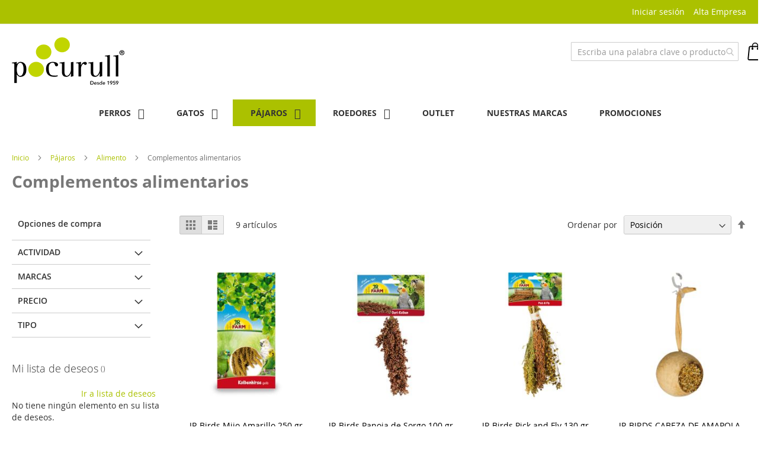

--- FILE ---
content_type: text/html; charset=UTF-8
request_url: https://shop.pocurull.com/pajaros/alimento/comalimen
body_size: 18904
content:
<!doctype html>
<html lang="es">
    <head >
        <script>
    var BASE_URL = 'https\u003A\u002F\u002Fshop.pocurull.com\u002F';
    var require = {
        'baseUrl': 'https\u003A\u002F\u002Fshop.pocurull.com\u002Fstatic\u002Fversion1763542855\u002Ffrontend\u002FPocurull\u002Fdefault\u002Fes_ES'
    };</script>        <meta charset="utf-8"/>
<meta name="title" content="Complementos alimentarios - Alimento - Pájaros"/>
<meta name="robots" content="INDEX,FOLLOW"/>
<meta name="viewport" content="width=device-width, initial-scale=1"/>
<meta name="format-detection" content="telephone=no"/>
<title>Complementos alimentarios - Alimento - Pájaros</title>
<link  rel="stylesheet" type="text/css"  media="all" href="https://shop.pocurull.com/static/version1763542855/frontend/Pocurull/default/es_ES/mage/calendar.css" />
<link  rel="stylesheet" type="text/css"  media="all" href="https://shop.pocurull.com/static/version1763542855/frontend/Pocurull/default/es_ES/css/styles-m.css" />
<link  rel="stylesheet" type="text/css"  media="all" href="https://shop.pocurull.com/static/version1763542855/frontend/Pocurull/default/es_ES/Amasty_HidePrice/js/fancyambox/jquery.fancyambox.min.css" />
<link  rel="stylesheet" type="text/css"  media="all" href="https://shop.pocurull.com/static/version1763542855/frontend/Pocurull/default/es_ES/Amasty_HidePrice/css/amhideprice.css" />
<link  rel="stylesheet" type="text/css"  media="all" href="https://shop.pocurull.com/static/version1763542855/frontend/Pocurull/default/es_ES/Amasty_Label/vendor/tooltipster/css/tooltipster.min.css" />
<link  rel="stylesheet" type="text/css"  media="all" href="https://shop.pocurull.com/static/version1763542855/frontend/Pocurull/default/es_ES/Amasty_ShopbyBase/css/swiper.min.css" />
<link  rel="stylesheet" type="text/css"  media="all" href="https://shop.pocurull.com/static/version1763542855/frontend/Pocurull/default/es_ES/Amasty_Base/vendor/slick/amslick.min.css" />
<link  rel="stylesheet" type="text/css"  media="all" href="https://shop.pocurull.com/static/version1763542855/frontend/Pocurull/default/es_ES/Mageplaza_Core/css/owl.carousel.css" />
<link  rel="stylesheet" type="text/css"  media="all" href="https://shop.pocurull.com/static/version1763542855/frontend/Pocurull/default/es_ES/Mageplaza_Core/css/owl.theme.css" />
<link  rel="stylesheet" type="text/css"  media="all" href="https://shop.pocurull.com/static/version1763542855/frontend/Pocurull/default/es_ES/Mageplaza_QuickCart/css/minicart.css" />
<link  rel="stylesheet" type="text/css"  media="all" href="https://shop.pocurull.com/static/version1763542855/frontend/Pocurull/default/es_ES/WeltPixel_OwlCarouselSlider/css/owl.carousel.css" />
<link  rel="stylesheet" type="text/css"  media="all" href="https://shop.pocurull.com/static/version1763542855/frontend/Pocurull/default/es_ES/Amasty_ShopbyBase/css/chosen/chosen.css" />
<link  rel="stylesheet" type="text/css"  media="all" href="https://shop.pocurull.com/static/version1763542855/frontend/Pocurull/default/es_ES/Magedelight_Megamenu/css/font-awesome/css/font-awesome.min.css" />
<link  rel="stylesheet" type="text/css"  media="screen and (min-width: 768px)" href="https://shop.pocurull.com/static/version1763542855/frontend/Pocurull/default/es_ES/css/styles-l.css" />
<link  rel="stylesheet" type="text/css"  media="print" href="https://shop.pocurull.com/static/version1763542855/frontend/Pocurull/default/es_ES/css/print.css" />
<script  type="text/javascript"  src="https://shop.pocurull.com/static/version1763542855/frontend/Pocurull/default/es_ES/requirejs/require.js"></script>
<script  type="text/javascript"  src="https://shop.pocurull.com/static/version1763542855/frontend/Pocurull/default/es_ES/mage/requirejs/mixins.js"></script>
<script  type="text/javascript"  src="https://shop.pocurull.com/static/version1763542855/frontend/Pocurull/default/es_ES/requirejs-config.js"></script>
<script  type="text/javascript"  src="https://shop.pocurull.com/static/version1763542855/frontend/Pocurull/default/es_ES/js/menu-scripts.js"></script>
<script  type="text/javascript"  src="https://shop.pocurull.com/static/version1763542855/frontend/Pocurull/default/es_ES/Web4Commerce_Multiselect/js/multiselect.js"></script>
<script  type="text/javascript"  src="https://shop.pocurull.com/static/version1763542855/frontend/Pocurull/default/es_ES/Magedelight_Megamenu/js/megamenu/megamenu.js"></script>
<script  type="text/javascript"  src="https://shop.pocurull.com/static/version1763542855/frontend/Pocurull/default/es_ES/Magedelight_Megamenu/js/megamenu/burgermenu.js"></script>
<link rel="preload" as="font" crossorigin="anonymous" href="https://shop.pocurull.com/static/version1763542855/frontend/Pocurull/default/es_ES/fonts/opensans/light/opensans-300.woff2" />
<link rel="preload" as="font" crossorigin="anonymous" href="https://shop.pocurull.com/static/version1763542855/frontend/Pocurull/default/es_ES/fonts/opensans/regular/opensans-400.woff2" />
<link rel="preload" as="font" crossorigin="anonymous" href="https://shop.pocurull.com/static/version1763542855/frontend/Pocurull/default/es_ES/fonts/opensans/semibold/opensans-600.woff2" />
<link rel="preload" as="font" crossorigin="anonymous" href="https://shop.pocurull.com/static/version1763542855/frontend/Pocurull/default/es_ES/fonts/opensans/bold/opensans-700.woff2" />
<link rel="preload" as="font" crossorigin="anonymous" href="https://shop.pocurull.com/static/version1763542855/frontend/Pocurull/default/es_ES/fonts/Luma-Icons.woff2" />
<link  rel="canonical" href="https://shop.pocurull.com/pajaros/alimento/comalimen" />
<link  rel="icon" type="image/x-icon" href="https://shop.pocurull.com/media/favicon/default/favicon-32x32.png" />
<link  rel="shortcut icon" type="image/x-icon" href="https://shop.pocurull.com/media/favicon/default/favicon-32x32.png" />
<!-- Smartsupp Live Chat script -->
<script type="text/javascript">
var _smartsupp = _smartsupp || {};
_smartsupp.key = 'cc0b30bb96dbbf7958763b51c203d9e4754c884b';
window.smartsupp||(function(d) {
  var s,c,o=smartsupp=function(){ o._.push(arguments)};o._=[];
  s=d.getElementsByTagName('script')[0];c=d.createElement('script');
  c.type='text/javascript';c.charset='utf-8';c.async=true;
  c.src='https://www.smartsuppchat.com/loader.js?';s.parentNode.insertBefore(c,s);
})(document);
</script>
<style>
.captcha-reload {background:#000 !important; border-color:#000 !important; color:#fff !important;}
.captcha-reload span {color:#fff !important;}

.actions-toolbar {
    display: flex;
    justify-content: flex-end; /* mueve el botón a la derecha */
    margin-top: 20px;
}

/* Ocultar espacio extra del botón "back" */
.actions-toolbar .secondary {
    display: none;
}
.field.choice.required,
.field.choice.newsletter {
    margin-bottom: 10px;
}

.actions-toolbar {
    margin-top: 0;
}

#menu-item-557 { display: none !important; }

</style>        <style type="text/css">
	.product-item-info a.tocompare {
	    display: none !important;
	}
    .product-item-info .tocompare {
        display: none !important;
    }
</style>
<!--Custom Style-->


    <script type="text/javascript">
        require(['jquery'], function ($) {
            $(document).on('ajax:addToCart', function () {
                $('.mpquickcart .mpquickcart-block').modal('openModal')
            });

            $('body').on('click', '.mp-btnclose', function (){
                $('.mpquickcart .mpquickcart-block').modal('openModal');
            });
        });
    </script>

<style type="text/css">
    .mpquickcart .modal-header {
        background-color: #abc100;
        color: #ffffff;
    }

    .mpquickcart .modal-header .action-close:before {
        color: #ffffff;
    }

    .mpquickcart .cart-totals {
        background-color: #ffffff;
        color: #393939;
    }

    .mpquickcart h1 {color:#fff;}
    </style>
<link rel="stylesheet" type="text/css" media="all" href="https://shop.pocurull.com/media/custom.css">    </head>
    <body data-container="body"
          data-mage-init='{"loaderAjax": {}, "loader": { "icon": "https://shop.pocurull.com/static/version1763542855/frontend/Pocurull/default/es_ES/images/loader-2.gif"}}'
        id="html-body" class="page-with-filter page-products categorypath-pajaros-alimento-comalimen category-comalimen catalog-category-view page-layout-2columns-left">
        
<script type="text/x-magento-init">
    {
        "*": {
            "Magento_PageBuilder/js/widget-initializer": {
                "config": {"[data-content-type=\"slider\"][data-appearance=\"default\"]":{"Magento_PageBuilder\/js\/content-type\/slider\/appearance\/default\/widget":false},"[data-content-type=\"map\"]":{"Magento_PageBuilder\/js\/content-type\/map\/appearance\/default\/widget":false},"[data-content-type=\"row\"]":{"Magento_PageBuilder\/js\/content-type\/row\/appearance\/default\/widget":false},"[data-content-type=\"tabs\"]":{"Magento_PageBuilder\/js\/content-type\/tabs\/appearance\/default\/widget":false},"[data-content-type=\"slide\"]":{"Magento_PageBuilder\/js\/content-type\/slide\/appearance\/default\/widget":{"buttonSelector":".pagebuilder-slide-button","showOverlay":"hover","dataRole":"slide"}},"[data-content-type=\"banner\"]":{"Magento_PageBuilder\/js\/content-type\/banner\/appearance\/default\/widget":{"buttonSelector":".pagebuilder-banner-button","showOverlay":"hover","dataRole":"banner"}},"[data-content-type=\"buttons\"]":{"Magento_PageBuilder\/js\/content-type\/buttons\/appearance\/inline\/widget":false},"[data-content-type=\"products\"][data-appearance=\"carousel\"]":{"Amasty_Xsearch\/js\/content-type\/products\/appearance\/carousel\/widget-override":false}},
                "breakpoints": {"desktop":{"label":"Desktop","stage":true,"default":true,"class":"desktop-switcher","icon":"Magento_PageBuilder::css\/images\/switcher\/switcher-desktop.svg","conditions":{"min-width":"1024px"},"options":{"products":{"default":{"slidesToShow":"5"}}}},"tablet":{"conditions":{"max-width":"1024px","min-width":"768px"},"options":{"products":{"default":{"slidesToShow":"4"},"continuous":{"slidesToShow":"3"}}}},"mobile":{"label":"Mobile","stage":true,"class":"mobile-switcher","icon":"Magento_PageBuilder::css\/images\/switcher\/switcher-mobile.svg","media":"only screen and (max-width: 768px)","conditions":{"max-width":"768px","min-width":"640px"},"options":{"products":{"default":{"slidesToShow":"3"}}}},"mobile-small":{"conditions":{"max-width":"640px"},"options":{"products":{"default":{"slidesToShow":"2"},"continuous":{"slidesToShow":"1"}}}}}            }
        }
    }
</script>

<div class="cookie-status-message" id="cookie-status">
    The store will not work correctly in the case when cookies are disabled.</div>
<script type="text&#x2F;javascript">document.querySelector("#cookie-status").style.display = "none";</script>
<script type="text/x-magento-init">
    {
        "*": {
            "cookieStatus": {}
        }
    }
</script>

<script type="text/x-magento-init">
    {
        "*": {
            "mage/cookies": {
                "expires": null,
                "path": "\u002F",
                "domain": ".shop.pocurull.com",
                "secure": false,
                "lifetime": "3600"
            }
        }
    }
</script>
    <noscript>
        <div class="message global noscript">
            <div class="content">
                <p>
                    <strong>Parece que JavaScript está deshabilitado en su navegador.</strong>
                    <span>
                        Para obtener la mejor experiencia en nuestro sitio, asegúrese de activar Javascript en su navegador.                    </span>
                </p>
            </div>
        </div>
    </noscript>

<script>
    window.cookiesConfig = window.cookiesConfig || {};
    window.cookiesConfig.secure = false;
</script><script>    require.config({
        map: {
            '*': {
                wysiwygAdapter: 'mage/adminhtml/wysiwyg/tiny_mce/tinymce5Adapter'
            }
        }
    });</script><script>
    require.config({
        paths: {
            googleMaps: 'https\u003A\u002F\u002Fmaps.googleapis.com\u002Fmaps\u002Fapi\u002Fjs\u003Fv\u003D3\u0026key\u003D'
        },
        config: {
            'Magento_PageBuilder/js/utils/map': {
                style: ''
            },
            'Magento_PageBuilder/js/content-type/map/preview': {
                apiKey: '',
                apiKeyErrorMessage: 'You\u0020must\u0020provide\u0020a\u0020valid\u0020\u003Ca\u0020href\u003D\u0027https\u003A\u002F\u002Fshop.pocurull.com\u002Fadminhtml\u002Fsystem_config\u002Fedit\u002Fsection\u002Fcms\u002F\u0023cms_pagebuilder\u0027\u0020target\u003D\u0027_blank\u0027\u003EGoogle\u0020Maps\u0020API\u0020key\u003C\u002Fa\u003E\u0020to\u0020use\u0020a\u0020map.'
            },
            'Magento_PageBuilder/js/form/element/map': {
                apiKey: '',
                apiKeyErrorMessage: 'You\u0020must\u0020provide\u0020a\u0020valid\u0020\u003Ca\u0020href\u003D\u0027https\u003A\u002F\u002Fshop.pocurull.com\u002Fadminhtml\u002Fsystem_config\u002Fedit\u002Fsection\u002Fcms\u002F\u0023cms_pagebuilder\u0027\u0020target\u003D\u0027_blank\u0027\u003EGoogle\u0020Maps\u0020API\u0020key\u003C\u002Fa\u003E\u0020to\u0020use\u0020a\u0020map.'
            },
        }
    });
</script>

<script>
    require.config({
        shim: {
            'Magento_PageBuilder/js/utils/map': {
                deps: ['googleMaps']
            }
        }
    });
</script>
<div class="page-wrapper"><header class="page-header"><div class="panel wrapper"><div class="panel header"><a class="action skip contentarea"
   href="#contentarea">
    <span>
        Ir al contenido    </span>
</a>
<ul class="header links">    <li class="greet welcome" data-bind="scope: 'customer'">
        <!-- ko if: customer().fullname  -->
        <span class="logged-in"
              data-bind="text: new String('¡ Bienvenido %1!').replace('%1', customer().fullname)">
        </span>
        <!-- /ko -->
        <!-- ko ifnot: customer().fullname  -->
        <span class="not-logged-in"
              data-bind="html: ''"></span>
                <!-- /ko -->
    </li>
    <script type="text/x-magento-init">
    {
        "*": {
            "Magento_Ui/js/core/app": {
                "components": {
                    "customer": {
                        "component": "Magento_Customer/js/view/customer"
                    }
                }
            }
        }
    }
    </script>
				<li class="bss-b2b-customer">
			<a href="https://shop.pocurull.com/b2b-customer-create">
				Alta Empresa			</a>
		</li>
		<li class="authorization-link" data-label="o">
	    <a href="https://shop.pocurull.com/customer/account/login/referer/aHR0cHM6Ly9zaG9wLnBvY3VydWxsLmNvbS9wYWphcm9zL2FsaW1lbnRvL2NvbWFsaW1lbg%2C%2C/">
	        Iniciar sesión	    </a>
	</li>

</ul></div></div><div class="header content"><span data-action="toggle-nav" class="action nav-toggle"><span>Toggle Nav</span></span>
<a
    class="logo"
    href="https://shop.pocurull.com/"
    title=""
    aria-label="store logo">
    <img src="https://shop.pocurull.com/media/logo/default/logo.png"
         title=""
         alt=""
            width="133"            height="56"    />
</a>

<div data-block="minicart" class="minicart-wrapper">
    <div class="mpquickcart-icon-wrapper">
        <a class="action showcart" data-bind="scope: 'minicart_content'"
            >
            <span class="text">Mi cesta</span>
            <span class="counter qty empty"
                  data-bind="css: { empty: !!getCartParam('summary_count') == false }, blockLoader: isLoading">
                <span class="counter-number"><!-- ko text: getCartParam('summary_count') --><!-- /ko --></span>
                <span class="counter-label">
                    <!-- ko if: getCartParam('summary_count') -->
                    <!-- ko text: getCartParam('summary_count') --><!-- /ko -->
                    <!-- ko i18n: 'items' --><!-- /ko -->
                    <!-- /ko -->
                </span>
            </span>
        </a>
    </div>
            <div class="block block-minicart"
             data-role="dropdownDialog"
             data-mage-init='{"dropdownDialog":{"appendTo":"[data-block=minicart]"}}'
             data-bind="scope: 'minicart_content'">
            <div class="mpquickcart-block" data-block="minicart"
                 data-bind="afterRender: setModalElement">
                <!-- ko template: getTemplate() --><!-- /ko -->
            </div>
        </div>

            <script>
        window.checkout = {"shoppingCartUrl":"https:\/\/shop.pocurull.com\/checkout\/cart\/","checkoutUrl":"https:\/\/shop.pocurull.com\/onestepcheckout\/","updateItemQtyUrl":"https:\/\/shop.pocurull.com\/checkout\/sidebar\/updateItemQty\/","removeItemUrl":"https:\/\/shop.pocurull.com\/checkout\/sidebar\/removeItem\/","imageTemplate":"Magento_Catalog\/product\/image_with_borders","baseUrl":"https:\/\/shop.pocurull.com\/","minicartMaxItemsVisible":5,"websiteId":"1","maxItemsToDisplay":10,"storeId":"1","storeGroupId":"1","customerLoginUrl":"https:\/\/shop.pocurull.com\/customer\/account\/login\/referer\/aHR0cHM6Ly9zaG9wLnBvY3VydWxsLmNvbS9wYWphcm9zL2FsaW1lbnRvL2NvbWFsaW1lbg%2C%2C\/","isRedirectRequired":false,"autocomplete":"off","mpquickcart":{"isHover":false,"showFull":true},"captcha":{"user_login":{"isCaseSensitive":false,"imageHeight":50,"imageSrc":"","refreshUrl":"https:\/\/shop.pocurull.com\/captcha\/refresh\/","isRequired":false,"timestamp":1768917913}}};
    </script>
    <script type="text/x-magento-init">
    {
        "[data-block='minicart']": {
            "Magento_Ui/js/core/app": {"components":{"minicart_content":{"children":{"subtotal.container":{"children":{"subtotal":{"children":{"subtotal.totals":{"config":{"display_cart_subtotal_incl_tax":0,"display_cart_subtotal_excl_tax":1,"template":"Magento_Tax\/checkout\/minicart\/subtotal\/totals"},"children":{"subtotal.totals.msrp":{"component":"Magento_Msrp\/js\/view\/checkout\/minicart\/subtotal\/totals","config":{"displayArea":"minicart-subtotal-hidden","template":"Magento_Msrp\/checkout\/minicart\/subtotal\/totals"}}},"component":"Magento_Tax\/js\/view\/checkout\/minicart\/subtotal\/totals"}},"component":"uiComponent","config":{"template":"Magento_Checkout\/minicart\/subtotal"}}},"component":"uiComponent","config":{"displayArea":"subtotalContainer"}},"item.renderer":{"component":"Magento_Checkout\/js\/view\/cart-item-renderer","config":{"displayArea":"defaultRenderer","template":"Mageplaza_QuickCart\/minicart\/item\/default"},"children":{"item.image":{"component":"Magento_Catalog\/js\/view\/image","config":{"template":"Magento_Catalog\/product\/image","displayArea":"itemImage"}},"checkout.cart.item.price.sidebar":{"component":"uiComponent","config":{"template":"Magento_Checkout\/minicart\/item\/price","displayArea":"priceSidebar"}}}},"extra_info":{"component":"uiComponent","config":{"displayArea":"extraInfo"}},"promotion":{"component":"uiComponent","config":{"displayArea":"promotion"}},"mpquickcart_coupon":{"component":"Mageplaza_QuickCart\/js\/view\/coupon","displayArea":"extraInfo","config":{"template":"Mageplaza_QuickCart\/minicart\/coupon"}},"mpquickcart_totals":{"component":"Mageplaza_QuickCart\/js\/view\/totals","displayArea":"extraInfo","config":{"template":"Mageplaza_QuickCart\/minicart\/totals"}}},"config":{"itemRenderer":{"default":"defaultRenderer","simple":"defaultRenderer","virtual":"defaultRenderer"},"template":"Mageplaza_QuickCart\/minicart\/content"},"component":"Mageplaza_QuickCart\/js\/view\/minicart"}},"types":[]}        },
        "*": {
            "Magento_Ui/js/block-loader": "https://shop.pocurull.com/static/version1763542855/frontend/Pocurull/default/es_ES/images/loader-1.gif"
        }
    }
    </script>
</div>



<section class="amsearch-wrapper-block"
         data-amsearch-wrapper="block"
         data-bind="
            scope: 'amsearch_wrapper',
            mageInit: {
                'Magento_Ui/js/core/app': {
                    components: {
                        amsearch_wrapper: {
                            component: 'Amasty_Xsearch/js/wrapper',
                            data: {&quot;url&quot;:&quot;https:\/\/shop.pocurull.com\/amasty_xsearch\/autocomplete\/index\/&quot;,&quot;url_result&quot;:&quot;https:\/\/shop.pocurull.com\/catalogsearch\/result\/&quot;,&quot;url_popular&quot;:&quot;https:\/\/shop.pocurull.com\/search\/term\/popular\/&quot;,&quot;isDynamicWidth&quot;:false,&quot;isProductBlockEnabled&quot;:true,&quot;width&quot;:900,&quot;displaySearchButton&quot;:false,&quot;fullWidth&quot;:false,&quot;minChars&quot;:3,&quot;delay&quot;:500,&quot;currentUrlEncoded&quot;:&quot;aHR0cHM6Ly9zaG9wLnBvY3VydWxsLmNvbS9wYWphcm9zL2FsaW1lbnRvL2NvbWFsaW1lbg,,&quot;,&quot;color_settings&quot;:{&quot;border&quot;:&quot;000000&quot;,&quot;hover&quot;:&quot;cccccc&quot;,&quot;highlight&quot;:&quot;ABC100&quot;,&quot;background&quot;:&quot;E6E6E6&quot;,&quot;text&quot;:&quot;000000&quot;,&quot;hover_text&quot;:&quot;ABC100&quot;,&quot;search_button&quot;:&quot;1979c2&quot;,&quot;search_button_text&quot;:&quot;ffffff&quot;},&quot;popup_display&quot;:0,&quot;preloadEnabled&quot;:true}                        }
                    }
                }
            }">
    <div class="amsearch-form-block"
          data-bind="
              style: {
                    width: resized() ? data.width + 'px' : ''
              },
              css: {
                '-opened': opened
              },
              afterRender: initCssVariables">
                
<section class="amsearch-input-wrapper"
         data-bind="
            css: {
                '-dynamic-width': data.isDynamicWidth,
                '-match': $data.readyForSearch(),
                '-typed': inputValue && inputValue().length
            }">
    <input type="text"
           name="q"
           placeholder="Escriba&#x20;una&#x20;palabra&#x20;clave&#x20;o&#x20;producto"
           class="amsearch-input"
           maxlength="128"
           role="combobox"
           aria-haspopup="false"
           aria-autocomplete="both"
           autocomplete="off"
           aria-expanded="false"
           data-amsearch-block="input"
           enterkeyhint="enter"
           data-bind="
                afterRender: initInputValue,
                hasFocus: focused,
                value: inputValue,
                event: {
                    keypress: onEnter
                },
                valueUpdate: 'input'">
    <!-- ko template: { name: templates.loader } --><!-- /ko -->
    <button class="amsearch-button -close -clear -icon"
            style="display: none"
            data-bind="
                event: {
                    click: inputValue.bind(this, '')
                },
                attr: {
                    title: $t('Clear Field')
                },
                visible: inputValue && inputValue().length">
    </button>
    <button class="amsearch-button -loupe -clear -icon -disabled"
            data-bind="
                event: {
                    click: search
                },
                css: {
                    '-disabled': !$data.match()
                },
                attr: {
                    title: $t('Search')
                }">
    </button>
</section>
        
        
<section class="amsearch-result-section"
         data-amsearch-js="results"
         style="display: none;"
         data-bind="
            css: {
                '-small': $data.data.width < 700 && !$data.data.fullWidth
            },
            afterRender: function (node) {
                initResultSection(node, 1)
            },
            style: resultSectionStyles(),
            visible: $data.opened()">
    <!-- ko if: !$data.match() && $data.preload() -->
        <!-- ko template: { name: templates.preload } --><!-- /ko -->
    <!-- /ko -->
    <!-- ko if: $data.match() -->
        <!-- ko template: { name: templates.results } --><!-- /ko -->
    <!-- /ko -->
    <!-- ko if: $data.message() && $data.message().length -->
        <!-- ko template: { name: templates.message } --><!-- /ko -->
    <!-- /ko -->
</section>
    </div>
    </section>
</div></header>    <div class="sections nav-sections">
                <div class="section-items nav-sections-items"
             data-mage-init='{"tabs":{"openedState":"active"}}'>
                                            <div class="section-item-title nav-sections-item-title"
                     data-role="collapsible">
                    <a class="nav-sections-item-switch"
                       data-toggle="switch" href="#store.menu">
                        Menú                    </a>
                </div>
                <div class="section-item-content nav-sections-item-content"
                     id="store.menu"
                     data-role="content">
                    
<div class="menu-container horizontal-menu">
    <div data-action="navigation" class="menu horizontal centre stickymenu ">
        <ul class="md-top-menu-items">
            <li class=" dropdown menu-dropdown-icon category-item nav-446"> <a href="https://shop.pocurull.com/perros"> <span class="megaitemicons"></span> Perros </a> <ul class="animated fadeIn column1 " style="animation-duration: 0.7s;"> <li class="megaStaticBlock menu-content "> <ul class="column4 child-level-1"><li class="category-item nav-446-182 "><a href="https://shop.pocurull.com/perros/alimento">Alimentación</a><ul class="child-level-2"><li class="category-item nav-446-195 "><a href="https://shop.pocurull.com/perros/alimento/seco">Seco</a></li><li class="category-item nav-446-196 "><a href="https://shop.pocurull.com/perros/alimento/humedo">Húmedo</a></li><li class="category-item nav-446-198 "><a href="https://shop.pocurull.com/perros/alimento/premios">Premios</a></li></ul></li><li class="category-item nav-446-188 "><a href="https://shop.pocurull.com/perros/salud-higiene">Salud e Higiene</a><ul class="child-level-2"><li class="category-item nav-446-189 "><a href="https://shop.pocurull.com/perros/salud-higiene/higiene-dental">Higiene dental</a></li><li class="category-item nav-446-210 "><a href="https://shop.pocurull.com/perros/salud-higiene/champus">Champús</a></li><li class="category-item nav-446-231 "><a href="https://shop.pocurull.com/perros/salud-higiene/accesorios-higiene">Accesorios higiene</a></li></ul></li><li class="category-item nav-446-180 "><a href="https://shop.pocurull.com/perros/adiestramiento-entrenamiento">Adiestramiento</a><ul class="child-level-2"><li class="category-item nav-446-184 "><a href="https://shop.pocurull.com/perros/adiestramiento-entrenamiento/correas">Correas</a></li><li class="category-item nav-446-186 "><a href="https://shop.pocurull.com/perros/adiestramiento-entrenamiento/arnes">Arneses</a></li><li class="category-item nav-446-187 "><a href="https://shop.pocurull.com/perros/adiestramiento-entrenamiento/bozales">Bozales</a></li><li class="category-item nav-446-181 "><a href="https://shop.pocurull.com/perros/adiestramiento-entrenamiento/accesorios">Accesorios</a></li></ul></li><li class="category-item nav-446-16 "><a href="https://shop.pocurull.com/perros/juguetes-perros">Juguetes</a><ul class="child-level-2"><li class="category-item nav-446-241 "><a href="https://shop.pocurull.com/perros/juguetes-perros/resina-natural">Resina orgánica</a></li></ul></li></ul> </li> </ul> </li><li class=" dropdown menu-dropdown-icon category-item nav-447"> <a href="https://shop.pocurull.com/gatos"> <span class="megaitemicons"></span> Gatos </a> <ul class="animated fadeIn column1 " style="animation-duration: 0.7s;"> <li class="megaStaticBlock menu-content "> <ul class="column4 child-level-1"><li class="category-item nav-447-193 "><a href="https://shop.pocurull.com/gatos/alimento">Alimento</a><ul class="child-level-2"><li class="category-item nav-447-194 "><a href="https://shop.pocurull.com/gatos/alimento/seco">Seco</a></li><li class="category-item nav-447-216 "><a href="https://shop.pocurull.com/gatos/alimento/humedo">Húmedo</a></li><li class="category-item nav-447-246 "><a href="https://shop.pocurull.com/gatos/alimento/premios">Premios</a></li></ul></li><li class="category-item nav-447-202 "><a href="https://shop.pocurull.com/gatos/diversion">Juguetes reina orgánica natural</a></li><li class="category-item nav-447-208 "><a href="https://shop.pocurull.com/gatos/hig-cui-sa">Salud e Higiene</a><ul class="child-level-2"><li class="category-item nav-447-209 "><a href="https://shop.pocurull.com/gatos/hig-cui-sa/achigiene">Accesorios higiene</a></li></ul></li></ul> </li> </ul> </li><li class=" dropdown menu-dropdown-icon category-item nav-448"> <a href="https://shop.pocurull.com/pajaros"> <span class="megaitemicons"></span> Pájaros </a> <ul class="animated fadeIn column1 " style="animation-duration: 0.7s;"> <li class="megaStaticBlock menu-content "> <ul class="column4 child-level-1"><li class="category-item nav-448-217 "><a href="https://shop.pocurull.com/pajaros/alimento">Alimento</a><ul class="child-level-2"><li class="category-item nav-448-219 active"><a href="https://shop.pocurull.com/pajaros/alimento/comalimen?manufacturer=6">Complementos alimentarios</a></li><li class="category-item nav-448-220 "><a href="https://shop.pocurull.com/pajaros/alimento/paqueteria">Paquetería</a></li><li class="category-item nav-448-223 "><a href="https://shop.pocurull.com/pajaros/alimento/pasta-cria">Pasta cría</a></li></ul></li><li class="category-item nav-448-221 "><a href="https://shop.pocurull.com/pajaros/fondos">Fondos</a><ul class="child-level-2"><li class="category-item nav-448-222 "><a href="https://shop.pocurull.com/pajaros/fondos/fondos">Fondos</a></li></ul></li></ul> </li> </ul> </li><li class=" dropdown menu-dropdown-icon category-item nav-449"> <a href="https://shop.pocurull.com/roedores"> <span class="megaitemicons"></span> Roedores </a> <ul class="animated fadeIn column1 " style="animation-duration: 0.7s;"> <li class="megaStaticBlock menu-content "> <ul class="column4 child-level-1"><li class="category-item nav-449-199 "><a href="https://shop.pocurull.com/roedores/alimento">Alimento</a><ul class="child-level-2"><li class="category-item nav-449-200 "><a href="https://shop.pocurull.com/roedores/alimento/complemento-alimentario">Complemento alimentario</a></li><li class="category-item nav-449-201 "><a href="https://shop.pocurull.com/roedores/alimento/paqueteria">Paquetería</a></li></ul></li><li class="category-item nav-449-225 "><a href="https://shop.pocurull.com/roedores/fondos">Fondos</a><ul class="child-level-2"><li class="category-item nav-449-226 "><a href="https://shop.pocurull.com/roedores/fondos/fondos">Fondos</a></li></ul></li><li class="category-item nav-449-245 "><a href="https://shop.pocurull.com/roedores/accesorios">Accesorios</a></li></ul> </li> </ul> </li><li class=" "> <a href="https://shop.pocurull.com/outlet"><span class="megaitemicons"></span>OUTLET</a>
</li><li class=" "> <a href="https://shop.pocurull.com/nuestrasmarcas"><span class="megaitemicons"></span>NUESTRAS MARCAS</a>
</li><li class=" "> <a href="https://shop.pocurull.com/promociones"><span class="megaitemicons"></span>PROMOCIONES</a>
</li>        </ul>
        <style>.section-item-content .menu-container .menu.horizontal {
  background: #fff;
}
.section-item-content .menu-container .menu.horizontal > ul > li > a {
  color: #333;
  text-transform: uppercase;
}
.section-item-content .menu-container .menu.horizontal > ul > li.menu-dropdown-icon > a::before {
  color: #333;
}
.section-item-content .menu-container .menu > ul > li.menu-dropdown-icon > a:hover::before {
  color: #fff !important;
}
.section-item-content .menu-container .menu > ul > li:hover > a {
  color: #fff !important;
  text-transform: uppercase;
}
.nav-sections {
  background: #fff;
}
.section-item-content .menu-container .menu > ul > li:hover {
  background: #abc100;
  color: #fff;
}
.section-item-content .menu-container .menu>ul>li.has-active {
    background: #abc100;
}
.section-item-content .menu-container .menu>ul>li ul li a {
    font-weight:normal;
}
.section-item-content .menu-container .menu>ul>li ul.child-level-1 > li > a {
    font-weight: 700;
}</style>    </div>
</div>
<script type="text/javascript">
    window.animation_time = '0.7';
    require(['jquery'], function ($) {
        var nav = $('.horizontal-menu');
        if (nav.length) {
            var stickyHeaderTop = nav.offset().top;
            $(window).scroll(function () {
                if ($(window).width() >= 768) {
                    if ($(window).scrollTop() > stickyHeaderTop) {

                        if ($('.horizontal-menu .stickymenu').hasClass('vertical-right')) {
                            var outerWidth = $('.section-items.nav-sections-items').width();
                            var innerWidth = $('.menu-container.horizontal-menu').width();
                            var rightMargin = ((outerWidth - innerWidth) / 2) + 'px';
                            $('.horizontal-menu .stickymenu').css({position: 'fixed', top: '0px', right: rightMargin});
                        } else {
                            $('.horizontal-menu .stickymenu').css({position: 'fixed', top: '0px'});
                        }

                        $('.stickyalias').css('display', 'block');
                    } else {
                        $('.horizontal-menu .stickymenu').css({position: 'static', top: '0px'});
                        $('.stickyalias').css('display', 'none');
                    }
                }
            });

            $('.section-item-content .menu-container.horizontal-menu .menu > ul li.dropdown').each(function (e) {
                $(this).children('a').after('<span class="plus"></span>');
            });

            $('.section-item-content .menu-container.horizontal-menu .menu > ul li.dropdown span.plus').click(function (e) {
                $(this).siblings('a').toggleClass('active');
                $(this).toggleClass('active').siblings('ul').slideToggle('500');
            });
        }
    });
</script>                </div>
                                            <div class="section-item-title nav-sections-item-title"
                     data-role="collapsible">
                    <a class="nav-sections-item-switch"
                       data-toggle="switch" href="#store.links">
                        Cuenta                    </a>
                </div>
                <div class="section-item-content nav-sections-item-content"
                     id="store.links"
                     data-role="content">
                    <!-- Account links -->                </div>
                                    </div>
    </div>
    <div class="md-menu-overlay">
    </div>
<div class="breadcrumbs">
    <ul class="items">
                    <li class="item home">
                            <a href="https://shop.pocurull.com/"
                   title="Ir a la página de inicio">
                    Inicio                </a>
                        </li>
                    <li class="item category12">
                            <a href="https://shop.pocurull.com/pajaros"
                   title="">
                    Pájaros                </a>
                        </li>
                    <li class="item category217">
                            <a href="https://shop.pocurull.com/pajaros/alimento"
                   title="">
                    Alimento                </a>
                        </li>
                    <li class="item category219">
                            <strong>Complementos alimentarios</strong>
                        </li>
            </ul>
</div>
<main id="maincontent" class="page-main"><a id="contentarea" tabindex="-1"></a>
<div class="page-title-wrapper">
    <h1 class="page-title"
         id="page-title-heading"                     aria-labelledby="page-title-heading&#x20;toolbar-amount"
        >
        <span class="base" data-ui-id="page-title-wrapper" >Complementos alimentarios</span>    </h1>

<script type="text/x-magento-init">
     {
         ".amshopby-option-link [data-amshopby-js='brand-tooltip']": {
             "amShopbyTooltipInit": {
                "additionalClasses": "-no-double",
                "position": {
                    "my": "left bottom-10",
                    "at": "left top",
                    "collision": "flipfit flip"
                },
                "selector": "a"
             }
         }
     }
</script>

    </div>
<div class="page messages"><div data-placeholder="messages"></div>
<div data-bind="scope: 'messages'">
    <!-- ko if: cookieMessages && cookieMessages.length > 0 -->
    <div aria-atomic="true" role="alert" data-bind="foreach: { data: cookieMessages, as: 'message' }" class="messages">
        <div data-bind="attr: {
            class: 'message-' + message.type + ' ' + message.type + ' message',
            'data-ui-id': 'message-' + message.type
        }">
            <div data-bind="html: $parent.prepareMessageForHtml(message.text)"></div>
        </div>
    </div>
    <!-- /ko -->

    <!-- ko if: messages().messages && messages().messages.length > 0 -->
    <div aria-atomic="true" role="alert" class="messages" data-bind="foreach: {
        data: messages().messages, as: 'message'
    }">
        <div data-bind="attr: {
            class: 'message-' + message.type + ' ' + message.type + ' message',
            'data-ui-id': 'message-' + message.type
        }">
            <div data-bind="html: $parent.prepareMessageForHtml(message.text)"></div>
        </div>
    </div>
    <!-- /ko -->
</div>
<script type="text/x-magento-init">
    {
        "*": {
            "Magento_Ui/js/core/app": {
                "components": {
                        "messages": {
                            "component": "Magento_Theme/js/view/messages"
                        }
                    }
                }
            }
    }
</script>
</div><div class="columns"><div class="column main"><div class="catalog-topnav amasty-catalog-topnav">
</div>
<script type="text/x-magento-init">
    {
        "*": {
            "Bss_FreeShippingBar/js/message": {
                "ajaxUrl": "https://shop.pocurull.com/freeshippingbar/index/index/",
                "renderedMessage": 0,
                "sticker": 1,
                "layoutPosition": "top",
                "autoHideTimer": 0,
                "selectorBar": ".free-shipping-bar",
                "selectorMessage": "#free-shipping-bar-message"
            }
        }
    }
</script>
<input name="form_key" type="hidden" value="Mp873tKkjeUbPS2u" /><div id="authenticationPopup" data-bind="scope:'authenticationPopup', style: {display: 'none'}">
        <script>window.authenticationPopup = {"autocomplete":"off","customerRegisterUrl":"https:\/\/shop.pocurull.com\/customer\/account\/create\/","customerForgotPasswordUrl":"https:\/\/shop.pocurull.com\/customer\/account\/forgotpassword\/","baseUrl":"https:\/\/shop.pocurull.com\/","enableB2bRegister":true,"b2bRegisterUrl":"https:\/\/shop.pocurull.com\/b2b-customer-create","shortcutLinkText":"Alta Empresa","disableB2bRegularRegister":true}</script>    <!-- ko template: getTemplate() --><!-- /ko -->
    <script type="text/x-magento-init">
        {
            "#authenticationPopup": {
                "Magento_Ui/js/core/app": {"components":{"authenticationPopup":{"component":"Magento_Customer\/js\/view\/authentication-popup","children":{"messages":{"component":"Magento_Ui\/js\/view\/messages","displayArea":"messages"},"captcha":{"component":"Magento_Captcha\/js\/view\/checkout\/loginCaptcha","displayArea":"additional-login-form-fields","formId":"user_login","configSource":"checkout"}}}}}            },
            "*": {
                "Magento_Ui/js/block-loader": "https\u003A\u002F\u002Fshop.pocurull.com\u002Fstatic\u002Fversion1763542855\u002Ffrontend\u002FPocurull\u002Fdefault\u002Fes_ES\u002Fimages\u002Floader\u002D1.gif"
            }
        }
    </script>
</div>
<script type="text/x-magento-init">
    {
        "*": {
            "Magento_Customer/js/section-config": {
                "sections": {"stores\/store\/switch":["*"],"stores\/store\/switchrequest":["*"],"directory\/currency\/switch":["*"],"*":["messages"],"customer\/account\/logout":["*","recently_viewed_product","recently_compared_product","persistent"],"customer\/account\/loginpost":["*"],"customer\/account\/createpost":["*"],"customer\/account\/editpost":["*"],"customer\/ajax\/login":["checkout-data","cart","captcha"],"catalog\/product_compare\/add":["compare-products"],"catalog\/product_compare\/remove":["compare-products"],"catalog\/product_compare\/clear":["compare-products"],"sales\/guest\/reorder":["cart","ammessages"],"sales\/order\/reorder":["cart","ammessages"],"checkout\/cart\/add":["cart","directory-data","ammessages"],"checkout\/cart\/delete":["cart","ammessages"],"checkout\/cart\/updatepost":["cart","ammessages"],"checkout\/cart\/updateitemoptions":["cart","ammessages"],"checkout\/cart\/couponpost":["cart","ammessages"],"checkout\/cart\/estimatepost":["cart","ammessages"],"checkout\/cart\/estimateupdatepost":["cart","ammessages"],"checkout\/onepage\/saveorder":["cart","checkout-data","last-ordered-items","ammessages"],"checkout\/sidebar\/removeitem":["cart","ammessages"],"checkout\/sidebar\/updateitemqty":["cart","ammessages"],"rest\/*\/v1\/carts\/*\/payment-information":["cart","last-ordered-items","captcha","instant-purchase","ammessages","mpdt-data","osc-data"],"rest\/*\/v1\/guest-carts\/*\/payment-information":["cart","captcha","ammessages","mpdt-data","osc-data"],"rest\/*\/v1\/guest-carts\/*\/selected-payment-method":["cart","checkout-data","ammessages","osc-data"],"rest\/*\/v1\/carts\/*\/selected-payment-method":["cart","checkout-data","instant-purchase","ammessages","osc-data"],"customer\/address\/*":["instant-purchase"],"customer\/account\/*":["instant-purchase"],"vault\/cards\/deleteaction":["instant-purchase"],"multishipping\/checkout\/overviewpost":["cart","ammessages"],"paypal\/express\/placeorder":["cart","checkout-data","ammessages"],"paypal\/payflowexpress\/placeorder":["cart","checkout-data","ammessages"],"paypal\/express\/onauthorization":["cart","checkout-data","ammessages"],"persistent\/index\/unsetcookie":["persistent"],"review\/product\/post":["review"],"wishlist\/index\/add":["wishlist"],"wishlist\/index\/remove":["wishlist"],"wishlist\/index\/updateitemoptions":["wishlist"],"wishlist\/index\/update":["wishlist"],"wishlist\/index\/cart":["wishlist","cart"],"wishlist\/index\/fromcart":["wishlist","cart"],"wishlist\/index\/allcart":["wishlist","cart","mwishlist"],"wishlist\/shared\/allcart":["wishlist","cart"],"wishlist\/shared\/cart":["cart"],"gdpr\/customer\/anonymise":["customer"],"mwishlist\/wishlist\/create":["mwishlist"],"mwishlist\/item\/add":["mwishlist","wishlist"],"mwishlist\/item\/move":["mwishlist"],"mwishlist\/item\/copy":["mwishlist"],"mwishlist\/index\/remove":["mwishlist","wishlist"],"mwishlist\/index\/updateitemoptions":["mwishlist"],"mwishlist\/wishlist\/update":["mwishlist"],"mwishlist\/wishlist\/delete":["mwishlist"],"mwishlist\/index\/cart":["mwishlist","wishlist","cart"],"mwishlist\/item\/fromcart":["mwishlist","wishlist","cart"],"mwishlist\/item\/tocart":["mwishlist","wishlist","cart"],"mwishlist\/item\/remove":["mwishlist","wishlist"],"amasty_promo\/cart\/add":["cart","ammessages"],"braintree\/paypal\/placeorder":["ammessages","cart","checkout-data"],"authorizenet\/directpost_payment\/place":["ammessages"],"fastorder\/index\/add":["cart"],"abandonedcart\/checkout\/cart":["*"],"rest\/*\/v1\/carts\/*\/update-item":["cart","checkout-data"],"rest\/*\/v1\/guest-carts\/*\/update-item":["cart","checkout-data"],"rest\/*\/v1\/guest-carts\/*\/remove-item":["cart","checkout-data"],"rest\/*\/v1\/carts\/*\/remove-item":["cart","checkout-data"],"braintree\/googlepay\/placeorder":["cart","checkout-data"]},
                "clientSideSections": ["checkout-data","cart-data","mpdt-data","osc-data"],
                "baseUrls": ["https:\/\/shop.pocurull.com\/","http:\/\/shop.pocurull.com\/"],
                "sectionNames": ["messages","customer","compare-products","last-ordered-items","cart","directory-data","captcha","instant-purchase","loggedAsCustomer","persistent","review","wishlist","mwishlist","ammessages","recently_viewed_product","recently_compared_product","product_data_storage","paypal-billing-agreement"]            }
        }
    }
</script>
<script type="text/x-magento-init">
    {
        "*": {
            "Magento_Customer/js/customer-data": {
                "sectionLoadUrl": "https\u003A\u002F\u002Fshop.pocurull.com\u002Fcustomer\u002Fsection\u002Fload\u002F",
                "expirableSectionLifetime": 60,
                "expirableSectionNames": ["cart","persistent"],
                "cookieLifeTime": "3600",
                "updateSessionUrl": "https\u003A\u002F\u002Fshop.pocurull.com\u002Fcustomer\u002Faccount\u002FupdateSession\u002F"
            }
        }
    }
</script>
<script type="text/x-magento-init">
    {
        "*": {
            "Magento_Customer/js/invalidation-processor": {
                "invalidationRules": {
                    "website-rule": {
                        "Magento_Customer/js/invalidation-rules/website-rule": {
                            "scopeConfig": {
                                "websiteId": "1"
                            }
                        }
                    }
                }
            }
        }
    }
</script>
<script type="text/x-magento-init">
    {
        "body": {
            "pageCache": {"url":"https:\/\/shop.pocurull.com\/page_cache\/block\/render\/id\/219\/","handles":["default","catalog_category_view","catalog_category_view_type_layered","catalog_category_view_type_layered_without_children","catalog_category_view_displaymode_products","catalog_category_view_id_219","remove_compare_products","custom_footer_default","custom_footer_3columns"],"originalRequest":{"route":"catalog","controller":"category","action":"view","uri":"\/pajaros\/alimento\/comalimen"},"versionCookieName":"private_content_version"}        }
    }
</script>
    <div id="amasty-shopby-product-list">
            <div class="toolbar toolbar-products" data-mage-init='{"productListToolbarForm":{"mode":"product_list_mode","direction":"product_list_dir","order":"product_list_order","limit":"product_list_limit","modeDefault":"grid","directionDefault":"asc","orderDefault":"position","limitDefault":36,"url":"https:\/\/shop.pocurull.com\/pajaros\/alimento\/comalimen","formKey":"Mp873tKkjeUbPS2u","post":false}}'>
                                        <div class="modes">
                            <strong class="modes-label" id="modes-label">Ver como</strong>
                                                <strong title="Parrilla" class="modes-mode active mode-grid" data-value="grid">
                        <span>Parrilla</span>
                    </strong>
                                                                <a class="modes-mode mode-list" title="Lista" href="#" data-role="mode-switcher" data-value="list" id="mode-list" aria-labelledby="modes-label mode-list">
                        <span>Lista</span>
                    </a>
                                        </div>
                        <p class="toolbar-amount" id="toolbar-amount">
            <span class="toolbar-number">9</span> artículos    </p>
                            <div class="toolbar-sorter sorter">
    <label class="sorter-label" for="sorter">Ordenar por</label>
    <select id="sorter" data-role="sorter" class="sorter-options">
                    <option value="position" selected>
                Posición            </option>
                    <option value="name">
                Nombre del producto            </option>
                    <option value="price">
                Precio            </option>
            </select>
            <a title="Fijar Dirección Descendente" href="#" class="action sorter-action sort-asc" data-role="direction-switcher" data-value="desc">
            <span>Fijar Dirección Descendente</span>
        </a>
    </div>
                        </div>
    <script type="text/x-magento-init">
    {
        "body": {
            "addToWishlist": {"productType":["simple","virtual","downloadable","bundle","grouped","configurable"]}        }
    }
</script>
        <div class="products wrapper grid products-grid">
        <ol class="products list items product-items">
                                    <li class="item product product-item">
                <div class="product-item-info" id="product-item-info_545" data-container="product-grid">
                                                            <a href="https://shop.pocurull.com/pajaros/alimento/comalimen/jr-birds-mijo-amarillo-250-gr" class="product photo product-item-photo" tabindex="-1">
                        <span class="product-image-container product-image-container-545">
    <span class="product-image-wrapper">
        <img class="product-image-photo" src="https://shop.pocurull.com/media/catalog/product/cache/9c2e0d5f393b76d2797aea63e3855de6/j/r/jr02248_npskteda3drwqepp.jpg" loading="lazy" width="240" height="300" alt="JR Birds Mijo Amarillo 250 gr"></span>
</span>
<style>.product-image-container-545 {
    width: 240px;
}
.product-image-container-545 span.product-image-wrapper {
    padding-bottom: 125%;
}</style><script type="text/javascript">prodImageContainers = document.querySelectorAll(".product-image-container-545");
for (var i = 0; i < prodImageContainers.length; i++) {
    prodImageContainers[i].style.width = "240px";
}
prodImageContainersWrappers = document.querySelectorAll(
    ".product-image-container-545  span.product-image-wrapper"
);
for (var i = 0; i < prodImageContainersWrappers.length; i++) {
    prodImageContainersWrappers[i].style.paddingBottom = "125%";
}</script>                    </a>
                    <div class="product details product-item-details">
                                                <strong class="product name product-item-name">
                            <a class="product-item-link" href="https://shop.pocurull.com/pajaros/alimento/comalimen/jr-birds-mijo-amarillo-250-gr">
                                JR Birds Mijo Amarillo 250 gr                            </a>
                        </strong>
                                                <div class="price-box price-final_price" data-product-id="545"></div><span data-role="amhideprice-hide-button" id="amhideprice-product-id-545-4004" style="display: none !important;"></span>
             <script>
                require([
                    "jquery",
                     "Amasty_HidePrice/js/amhideprice"
                ], function ($, amhideprice) {
                    $( document ).ready(function() {
                        $("#amhideprice-product-id-545-4004").amhideprice({"parent":".product-item, .item, td","button":"form[data-role=\"tocart-form\"] button, button.tocart","html":"<a href=\"https:\/\/shop.pocurull.com\/customer\/account\/login\/referer\/aHR0cHM6Ly9zaG9wLnBvY3VydWxsLmNvbS9wYWphcm9zL2FsaW1lbnRvL2NvbWFsaW1lbg%2C%2C\/\" class=\"amasty-hide-price-button\"  style=\"background: #abc100;\r\n                    border: 1px solid #cccccc;\r\n                    color: #ffffff;\r\n                    cursor: pointer;\r\n                    display: inline-block;\r\n                    padding: 7px 15px;\r\n                    margin-right: 15px;\r\n                    font-size: 1.4rem;\r\n                    line-height: 1.6rem;\r\n                \"><span>Accede para ver precios<\/span><\/a>","hide_compare":"1","hide_wishlist":"0","hide_addtocart":"2"});
                    });
                });
            </script>
                        
                        <div class="product-item-inner">
                            <div class="product actions product-item-actions">
                                <div class="actions-primary">
                                                                                                                        <div class="stock unavailable">
                                                <span>No está disponible</span></div>
                                                                                                            </div>
                                                                <div data-role="add-to-links" class="actions-secondary">
                                                                                <a href="#" class="action towishlist" title="Añadir a la Lista de Deseos" aria-label="Añadir a la Lista de Deseos" data-mwishlist-popup="open" data-mwishlist-ajax='{"action":"https:\/\/shop.pocurull.com\/mwishlist\/item\/add\/","data":{"product":545,"uenc":"aHR0cHM6Ly9zaG9wLnBvY3VydWxsLmNvbS9wYWphcm9zL2FsaW1lbnRvL2NvbWFsaW1lbg,,"}}' data-action="add-to-wishlist" role="button">
        <span>Añadir a la Lista de Deseos</span>
    </a>
                                                                    </div>
                                                            </div>
                                                    </div>
                    </div>
                </div>
                            </li>
                        <li class="item product product-item">
                <div class="product-item-info" id="product-item-info_591" data-container="product-grid">
                                                            <a href="https://shop.pocurull.com/pajaros/alimento/comalimen/jr-birds-panoja-de-sorgo-100-gr" class="product photo product-item-photo" tabindex="-1">
                        <span class="product-image-container product-image-container-591">
    <span class="product-image-wrapper">
        <img class="product-image-photo" src="https://shop.pocurull.com/media/catalog/product/cache/9c2e0d5f393b76d2797aea63e3855de6/j/r/jr08429_panojo_de_sorgo_500-860.jpg" loading="lazy" width="240" height="300" alt="JR Birds Panoja de Sorgo 100 gr"></span>
</span>
<style>.product-image-container-591 {
    width: 240px;
}
.product-image-container-591 span.product-image-wrapper {
    padding-bottom: 125%;
}</style><script type="text/javascript">prodImageContainers = document.querySelectorAll(".product-image-container-591");
for (var i = 0; i < prodImageContainers.length; i++) {
    prodImageContainers[i].style.width = "240px";
}
prodImageContainersWrappers = document.querySelectorAll(
    ".product-image-container-591  span.product-image-wrapper"
);
for (var i = 0; i < prodImageContainersWrappers.length; i++) {
    prodImageContainersWrappers[i].style.paddingBottom = "125%";
}</script>                    </a>
                    <div class="product details product-item-details">
                                                <strong class="product name product-item-name">
                            <a class="product-item-link" href="https://shop.pocurull.com/pajaros/alimento/comalimen/jr-birds-panoja-de-sorgo-100-gr">
                                JR Birds Panoja de Sorgo 100 gr                            </a>
                        </strong>
                                                <div class="price-box price-final_price" data-product-id="591"></div><span data-role="amhideprice-hide-button" id="amhideprice-product-id-591-5931" style="display: none !important;"></span>
             <script>
                require([
                    "jquery",
                     "Amasty_HidePrice/js/amhideprice"
                ], function ($, amhideprice) {
                    $( document ).ready(function() {
                        $("#amhideprice-product-id-591-5931").amhideprice({"parent":".product-item, .item, td","button":"form[data-role=\"tocart-form\"] button, button.tocart","html":"<a href=\"https:\/\/shop.pocurull.com\/customer\/account\/login\/referer\/aHR0cHM6Ly9zaG9wLnBvY3VydWxsLmNvbS9wYWphcm9zL2FsaW1lbnRvL2NvbWFsaW1lbg%2C%2C\/\" class=\"amasty-hide-price-button\"  style=\"background: #abc100;\r\n                    border: 1px solid #cccccc;\r\n                    color: #ffffff;\r\n                    cursor: pointer;\r\n                    display: inline-block;\r\n                    padding: 7px 15px;\r\n                    margin-right: 15px;\r\n                    font-size: 1.4rem;\r\n                    line-height: 1.6rem;\r\n                \"><span>Accede para ver precios<\/span><\/a>","hide_compare":"1","hide_wishlist":"0","hide_addtocart":"2"});
                    });
                });
            </script>
                        
                        <div class="product-item-inner">
                            <div class="product actions product-item-actions">
                                <div class="actions-primary">
                                                                                                                    <form data-role="tocart-form" data-product-sku="JR08429" action="https://shop.pocurull.com/checkout/cart/add/uenc/aHR0cHM6Ly9zaG9wLnBvY3VydWxsLmNvbS9wYWphcm9zL2FsaW1lbnRvL2NvbWFsaW1lbg%2C%2C/product/591/" method="post">
                                                                                                                                    <input type="hidden" name="product" value="591">
                                            <input type="hidden" name="uenc" value="aHR0cHM6Ly9zaG9wLnBvY3VydWxsLmNvbS9jaGVja291dC9jYXJ0L2FkZC91ZW5jL2FIUjBjSE02THk5emFHOXdMbkJ2WTNWeWRXeHNMbU52YlM5d1lXcGhjbTl6TDJGc2FXMWxiblJ2TDJOdmJXRnNhVzFsYmclMkMlMkMvcHJvZHVjdC81OTEv">
                                            <input name="form_key" type="hidden" value="Mp873tKkjeUbPS2u">                                            <a href="https://shop.pocurull.com/customer/account/login/referer/aHR0cHM6Ly9zaG9wLnBvY3VydWxsLmNvbS9wYWphcm9zL2FsaW1lbnRvL2NvbWFsaW1lbg%2C%2C/" class="amasty-hide-price-button"  style="background: #abc100;
                    border: 1px solid #cccccc;
                    color: #ffffff;
                    cursor: pointer;
                    display: inline-block;
                    padding: 7px 15px;
                    margin-right: 15px;
                    font-size: 1.4rem;
                    line-height: 1.6rem;
                "><span>Accede para ver precios</span></a>
                                        </form>
                                                                    </div>
                                                                <div data-role="add-to-links" class="actions-secondary">
                                                                                <a href="#" class="action towishlist" title="Añadir a la Lista de Deseos" aria-label="Añadir a la Lista de Deseos" data-mwishlist-popup="open" data-mwishlist-ajax='{"action":"https:\/\/shop.pocurull.com\/mwishlist\/item\/add\/","data":{"product":591,"uenc":"aHR0cHM6Ly9zaG9wLnBvY3VydWxsLmNvbS9wYWphcm9zL2FsaW1lbnRvL2NvbWFsaW1lbg,,"}}' data-action="add-to-wishlist" role="button">
        <span>Añadir a la Lista de Deseos</span>
    </a>
                                                                    </div>
                                                            </div>
                                                    </div>
                    </div>
                </div>
                            </li>
                        <li class="item product product-item">
                <div class="product-item-info" id="product-item-info_595" data-container="product-grid">
                                                            <a href="https://shop.pocurull.com/pajaros/alimento/comalimen/jr-birds-pick-and-fly-130-gr" class="product photo product-item-photo" tabindex="-1">
                        <span class="product-image-container product-image-container-595">
    <span class="product-image-wrapper">
        <img class="product-image-photo" src="https://shop.pocurull.com/media/catalog/product/cache/9c2e0d5f393b76d2797aea63e3855de6/j/r/jr08865_pehsd98pqi6yq7wr.jpg" loading="lazy" width="240" height="300" alt="JR Birds Pick and Fly 130 gr"></span>
</span>
<style>.product-image-container-595 {
    width: 240px;
}
.product-image-container-595 span.product-image-wrapper {
    padding-bottom: 125%;
}</style><script type="text/javascript">prodImageContainers = document.querySelectorAll(".product-image-container-595");
for (var i = 0; i < prodImageContainers.length; i++) {
    prodImageContainers[i].style.width = "240px";
}
prodImageContainersWrappers = document.querySelectorAll(
    ".product-image-container-595  span.product-image-wrapper"
);
for (var i = 0; i < prodImageContainersWrappers.length; i++) {
    prodImageContainersWrappers[i].style.paddingBottom = "125%";
}</script>                    </a>
                    <div class="product details product-item-details">
                                                <strong class="product name product-item-name">
                            <a class="product-item-link" href="https://shop.pocurull.com/pajaros/alimento/comalimen/jr-birds-pick-and-fly-130-gr">
                                JR Birds Pick and Fly 130 gr                            </a>
                        </strong>
                                                <div class="price-box price-final_price" data-product-id="595"></div><span data-role="amhideprice-hide-button" id="amhideprice-product-id-595-8273" style="display: none !important;"></span>
             <script>
                require([
                    "jquery",
                     "Amasty_HidePrice/js/amhideprice"
                ], function ($, amhideprice) {
                    $( document ).ready(function() {
                        $("#amhideprice-product-id-595-8273").amhideprice({"parent":".product-item, .item, td","button":"form[data-role=\"tocart-form\"] button, button.tocart","html":"<a href=\"https:\/\/shop.pocurull.com\/customer\/account\/login\/referer\/aHR0cHM6Ly9zaG9wLnBvY3VydWxsLmNvbS9wYWphcm9zL2FsaW1lbnRvL2NvbWFsaW1lbg%2C%2C\/\" class=\"amasty-hide-price-button\"  style=\"background: #abc100;\r\n                    border: 1px solid #cccccc;\r\n                    color: #ffffff;\r\n                    cursor: pointer;\r\n                    display: inline-block;\r\n                    padding: 7px 15px;\r\n                    margin-right: 15px;\r\n                    font-size: 1.4rem;\r\n                    line-height: 1.6rem;\r\n                \"><span>Accede para ver precios<\/span><\/a>","hide_compare":"1","hide_wishlist":"0","hide_addtocart":"2"});
                    });
                });
            </script>
                        
                        <div class="product-item-inner">
                            <div class="product actions product-item-actions">
                                <div class="actions-primary">
                                                                                                                        <div class="stock unavailable">
                                                <span>No está disponible</span></div>
                                                                                                            </div>
                                                                <div data-role="add-to-links" class="actions-secondary">
                                                                                <a href="#" class="action towishlist" title="Añadir a la Lista de Deseos" aria-label="Añadir a la Lista de Deseos" data-mwishlist-popup="open" data-mwishlist-ajax='{"action":"https:\/\/shop.pocurull.com\/mwishlist\/item\/add\/","data":{"product":595,"uenc":"aHR0cHM6Ly9zaG9wLnBvY3VydWxsLmNvbS9wYWphcm9zL2FsaW1lbnRvL2NvbWFsaW1lbg,,"}}' data-action="add-to-wishlist" role="button">
        <span>Añadir a la Lista de Deseos</span>
    </a>
                                                                    </div>
                                                            </div>
                                                    </div>
                    </div>
                </div>
                            </li>
                        <li class="item product product-item">
                <div class="product-item-info" id="product-item-info_644" data-container="product-grid">
                                                            <a href="https://shop.pocurull.com/pajaros/alimento/comalimen/jr-birds-cabeza-de-amapola-gourmet-75-gr" class="product photo product-item-photo" tabindex="-1">
                        <span class="product-image-container product-image-container-644">
    <span class="product-image-wrapper">
        <img class="product-image-photo" src="https://shop.pocurull.com/media/catalog/product/cache/9c2e0d5f393b76d2797aea63e3855de6/j/r/jr16376_ro0xmngru6kxnbnj.jpg" loading="lazy" width="240" height="300" alt="JR BIRDS CABEZA DE AMAPOLA GOURMET 75 GR"></span>
</span>
<style>.product-image-container-644 {
    width: 240px;
}
.product-image-container-644 span.product-image-wrapper {
    padding-bottom: 125%;
}</style><script type="text/javascript">prodImageContainers = document.querySelectorAll(".product-image-container-644");
for (var i = 0; i < prodImageContainers.length; i++) {
    prodImageContainers[i].style.width = "240px";
}
prodImageContainersWrappers = document.querySelectorAll(
    ".product-image-container-644  span.product-image-wrapper"
);
for (var i = 0; i < prodImageContainersWrappers.length; i++) {
    prodImageContainersWrappers[i].style.paddingBottom = "125%";
}</script>                    </a>
                    <div class="product details product-item-details">
                                                <strong class="product name product-item-name">
                            <a class="product-item-link" href="https://shop.pocurull.com/pajaros/alimento/comalimen/jr-birds-cabeza-de-amapola-gourmet-75-gr">
                                JR BIRDS CABEZA DE AMAPOLA GOURMET 75 GR                            </a>
                        </strong>
                                                <div class="price-box price-final_price" data-product-id="644"></div><span data-role="amhideprice-hide-button" id="amhideprice-product-id-644-6192" style="display: none !important;"></span>
             <script>
                require([
                    "jquery",
                     "Amasty_HidePrice/js/amhideprice"
                ], function ($, amhideprice) {
                    $( document ).ready(function() {
                        $("#amhideprice-product-id-644-6192").amhideprice({"parent":".product-item, .item, td","button":"form[data-role=\"tocart-form\"] button, button.tocart","html":"<a href=\"https:\/\/shop.pocurull.com\/customer\/account\/login\/referer\/aHR0cHM6Ly9zaG9wLnBvY3VydWxsLmNvbS9wYWphcm9zL2FsaW1lbnRvL2NvbWFsaW1lbg%2C%2C\/\" class=\"amasty-hide-price-button\"  style=\"background: #abc100;\r\n                    border: 1px solid #cccccc;\r\n                    color: #ffffff;\r\n                    cursor: pointer;\r\n                    display: inline-block;\r\n                    padding: 7px 15px;\r\n                    margin-right: 15px;\r\n                    font-size: 1.4rem;\r\n                    line-height: 1.6rem;\r\n                \"><span>Accede para ver precios<\/span><\/a>","hide_compare":"1","hide_wishlist":"0","hide_addtocart":"2"});
                    });
                });
            </script>
                        
                        <div class="product-item-inner">
                            <div class="product actions product-item-actions">
                                <div class="actions-primary">
                                                                                                                    <form data-role="tocart-form" data-product-sku="JR16376" action="https://shop.pocurull.com/checkout/cart/add/uenc/aHR0cHM6Ly9zaG9wLnBvY3VydWxsLmNvbS9wYWphcm9zL2FsaW1lbnRvL2NvbWFsaW1lbg%2C%2C/product/644/" method="post">
                                                                                                                                    <input type="hidden" name="product" value="644">
                                            <input type="hidden" name="uenc" value="aHR0cHM6Ly9zaG9wLnBvY3VydWxsLmNvbS9jaGVja291dC9jYXJ0L2FkZC91ZW5jL2FIUjBjSE02THk5emFHOXdMbkJ2WTNWeWRXeHNMbU52YlM5d1lXcGhjbTl6TDJGc2FXMWxiblJ2TDJOdmJXRnNhVzFsYmclMkMlMkMvcHJvZHVjdC82NDQv">
                                            <input name="form_key" type="hidden" value="Mp873tKkjeUbPS2u">                                            <a href="https://shop.pocurull.com/customer/account/login/referer/aHR0cHM6Ly9zaG9wLnBvY3VydWxsLmNvbS9wYWphcm9zL2FsaW1lbnRvL2NvbWFsaW1lbg%2C%2C/" class="amasty-hide-price-button"  style="background: #abc100;
                    border: 1px solid #cccccc;
                    color: #ffffff;
                    cursor: pointer;
                    display: inline-block;
                    padding: 7px 15px;
                    margin-right: 15px;
                    font-size: 1.4rem;
                    line-height: 1.6rem;
                "><span>Accede para ver precios</span></a>
                                        </form>
                                                                    </div>
                                                                <div data-role="add-to-links" class="actions-secondary">
                                                                                <a href="#" class="action towishlist" title="Añadir a la Lista de Deseos" aria-label="Añadir a la Lista de Deseos" data-mwishlist-popup="open" data-mwishlist-ajax='{"action":"https:\/\/shop.pocurull.com\/mwishlist\/item\/add\/","data":{"product":644,"uenc":"aHR0cHM6Ly9zaG9wLnBvY3VydWxsLmNvbS9wYWphcm9zL2FsaW1lbnRvL2NvbWFsaW1lbg,,"}}' data-action="add-to-wishlist" role="button">
        <span>Añadir a la Lista de Deseos</span>
    </a>
                                                                    </div>
                                                            </div>
                                                    </div>
                    </div>
                </div>
                            </li>
                        <li class="item product product-item">
                <div class="product-item-info" id="product-item-info_938" data-container="product-grid">
                                                            <a href="https://shop.pocurull.com/pajaros/alimento/comalimen/espiga-de-panizo-150-g" class="product photo product-item-photo" tabindex="-1">
                        <span class="product-image-container product-image-container-938">
    <span class="product-image-wrapper">
        <img class="product-image-photo" src="https://shop.pocurull.com/media/catalog/product/cache/9c2e0d5f393b76d2797aea63e3855de6/e/s/espiga_panizo.jpg" loading="lazy" width="240" height="300" alt="Country Espiga de Panizo 150 gr"></span>
</span>
<style>.product-image-container-938 {
    width: 240px;
}
.product-image-container-938 span.product-image-wrapper {
    padding-bottom: 125%;
}</style><script type="text/javascript">prodImageContainers = document.querySelectorAll(".product-image-container-938");
for (var i = 0; i < prodImageContainers.length; i++) {
    prodImageContainers[i].style.width = "240px";
}
prodImageContainersWrappers = document.querySelectorAll(
    ".product-image-container-938  span.product-image-wrapper"
);
for (var i = 0; i < prodImageContainersWrappers.length; i++) {
    prodImageContainersWrappers[i].style.paddingBottom = "125%";
}</script>                    </a>
                    <div class="product details product-item-details">
                                                <strong class="product name product-item-name">
                            <a class="product-item-link" href="https://shop.pocurull.com/pajaros/alimento/comalimen/espiga-de-panizo-150-g">
                                Country Espiga de Panizo 150 gr                            </a>
                        </strong>
                                                <div class="price-box price-final_price" data-product-id="938"></div><span data-role="amhideprice-hide-button" id="amhideprice-product-id-938-4171" style="display: none !important;"></span>
             <script>
                require([
                    "jquery",
                     "Amasty_HidePrice/js/amhideprice"
                ], function ($, amhideprice) {
                    $( document ).ready(function() {
                        $("#amhideprice-product-id-938-4171").amhideprice({"parent":".product-item, .item, td","button":"form[data-role=\"tocart-form\"] button, button.tocart","html":"<a href=\"https:\/\/shop.pocurull.com\/customer\/account\/login\/referer\/aHR0cHM6Ly9zaG9wLnBvY3VydWxsLmNvbS9wYWphcm9zL2FsaW1lbnRvL2NvbWFsaW1lbg%2C%2C\/\" class=\"amasty-hide-price-button\"  style=\"background: #abc100;\r\n                    border: 1px solid #cccccc;\r\n                    color: #ffffff;\r\n                    cursor: pointer;\r\n                    display: inline-block;\r\n                    padding: 7px 15px;\r\n                    margin-right: 15px;\r\n                    font-size: 1.4rem;\r\n                    line-height: 1.6rem;\r\n                \"><span>Accede para ver precios<\/span><\/a>","hide_compare":"1","hide_wishlist":"0","hide_addtocart":"2"});
                    });
                });
            </script>
                        
                        <div class="product-item-inner">
                            <div class="product actions product-item-actions">
                                <div class="actions-primary">
                                                                                                                    <form data-role="tocart-form" data-product-sku="W1137306" action="https://shop.pocurull.com/checkout/cart/add/uenc/aHR0cHM6Ly9zaG9wLnBvY3VydWxsLmNvbS9wYWphcm9zL2FsaW1lbnRvL2NvbWFsaW1lbg%2C%2C/product/938/" method="post">
                                                                                                                                    <input type="hidden" name="product" value="938">
                                            <input type="hidden" name="uenc" value="aHR0cHM6Ly9zaG9wLnBvY3VydWxsLmNvbS9jaGVja291dC9jYXJ0L2FkZC91ZW5jL2FIUjBjSE02THk5emFHOXdMbkJ2WTNWeWRXeHNMbU52YlM5d1lXcGhjbTl6TDJGc2FXMWxiblJ2TDJOdmJXRnNhVzFsYmclMkMlMkMvcHJvZHVjdC85Mzgv">
                                            <input name="form_key" type="hidden" value="Mp873tKkjeUbPS2u">                                            <a href="https://shop.pocurull.com/customer/account/login/referer/aHR0cHM6Ly9zaG9wLnBvY3VydWxsLmNvbS9wYWphcm9zL2FsaW1lbnRvL2NvbWFsaW1lbg%2C%2C/" class="amasty-hide-price-button"  style="background: #abc100;
                    border: 1px solid #cccccc;
                    color: #ffffff;
                    cursor: pointer;
                    display: inline-block;
                    padding: 7px 15px;
                    margin-right: 15px;
                    font-size: 1.4rem;
                    line-height: 1.6rem;
                "><span>Accede para ver precios</span></a>
                                        </form>
                                                                    </div>
                                                                <div data-role="add-to-links" class="actions-secondary">
                                                                                <a href="#" class="action towishlist" title="Añadir a la Lista de Deseos" aria-label="Añadir a la Lista de Deseos" data-mwishlist-popup="open" data-mwishlist-ajax='{"action":"https:\/\/shop.pocurull.com\/mwishlist\/item\/add\/","data":{"product":938,"uenc":"aHR0cHM6Ly9zaG9wLnBvY3VydWxsLmNvbS9wYWphcm9zL2FsaW1lbnRvL2NvbWFsaW1lbg,,"}}' data-action="add-to-wishlist" role="button">
        <span>Añadir a la Lista de Deseos</span>
    </a>
                                                                    </div>
                                                            </div>
                                                    </div>
                    </div>
                </div>
                            </li>
                        <li class="item product product-item">
                <div class="product-item-info" id="product-item-info_962" data-container="product-grid">
                                                            <a href="https://shop.pocurull.com/pajaros/alimento/comalimen/bloq-mineral-peq-fino-27pc" class="product photo product-item-photo" tabindex="-1">
                        <span class="product-image-container product-image-container-962">
    <span class="product-image-wrapper">
        <img class="product-image-photo" src="https://shop.pocurull.com/media/catalog/product/cache/9c2e0d5f393b76d2797aea63e3855de6/w/1/w1311514_cgkqmi8yabskoiqs.jpg" loading="lazy" width="240" height="300" alt="Bloque mineral Peq/Fino 27 piezas"></span>
</span>
<style>.product-image-container-962 {
    width: 240px;
}
.product-image-container-962 span.product-image-wrapper {
    padding-bottom: 125%;
}</style><script type="text/javascript">prodImageContainers = document.querySelectorAll(".product-image-container-962");
for (var i = 0; i < prodImageContainers.length; i++) {
    prodImageContainers[i].style.width = "240px";
}
prodImageContainersWrappers = document.querySelectorAll(
    ".product-image-container-962  span.product-image-wrapper"
);
for (var i = 0; i < prodImageContainersWrappers.length; i++) {
    prodImageContainersWrappers[i].style.paddingBottom = "125%";
}</script>                    </a>
                    <div class="product details product-item-details">
                                                <strong class="product name product-item-name">
                            <a class="product-item-link" href="https://shop.pocurull.com/pajaros/alimento/comalimen/bloq-mineral-peq-fino-27pc">
                                Bloque mineral Peq/Fino 27 piezas                            </a>
                        </strong>
                                                <div class="price-box price-final_price" data-product-id="962"></div><span data-role="amhideprice-hide-button" id="amhideprice-product-id-962-5756" style="display: none !important;"></span>
             <script>
                require([
                    "jquery",
                     "Amasty_HidePrice/js/amhideprice"
                ], function ($, amhideprice) {
                    $( document ).ready(function() {
                        $("#amhideprice-product-id-962-5756").amhideprice({"parent":".product-item, .item, td","button":"form[data-role=\"tocart-form\"] button, button.tocart","html":"<a href=\"https:\/\/shop.pocurull.com\/customer\/account\/login\/referer\/aHR0cHM6Ly9zaG9wLnBvY3VydWxsLmNvbS9wYWphcm9zL2FsaW1lbnRvL2NvbWFsaW1lbg%2C%2C\/\" class=\"amasty-hide-price-button\"  style=\"background: #abc100;\r\n                    border: 1px solid #cccccc;\r\n                    color: #ffffff;\r\n                    cursor: pointer;\r\n                    display: inline-block;\r\n                    padding: 7px 15px;\r\n                    margin-right: 15px;\r\n                    font-size: 1.4rem;\r\n                    line-height: 1.6rem;\r\n                \"><span>Accede para ver precios<\/span><\/a>","hide_compare":"1","hide_wishlist":"0","hide_addtocart":"2"});
                    });
                });
            </script>
                        
                        <div class="product-item-inner">
                            <div class="product actions product-item-actions">
                                <div class="actions-primary">
                                                                                                                    <form data-role="tocart-form" data-product-sku="W1311514" action="https://shop.pocurull.com/checkout/cart/add/uenc/aHR0cHM6Ly9zaG9wLnBvY3VydWxsLmNvbS9wYWphcm9zL2FsaW1lbnRvL2NvbWFsaW1lbg%2C%2C/product/962/" method="post">
                                                                                                                                    <input type="hidden" name="product" value="962">
                                            <input type="hidden" name="uenc" value="aHR0cHM6Ly9zaG9wLnBvY3VydWxsLmNvbS9jaGVja291dC9jYXJ0L2FkZC91ZW5jL2FIUjBjSE02THk5emFHOXdMbkJ2WTNWeWRXeHNMbU52YlM5d1lXcGhjbTl6TDJGc2FXMWxiblJ2TDJOdmJXRnNhVzFsYmclMkMlMkMvcHJvZHVjdC85NjIv">
                                            <input name="form_key" type="hidden" value="Mp873tKkjeUbPS2u">                                            <a href="https://shop.pocurull.com/customer/account/login/referer/aHR0cHM6Ly9zaG9wLnBvY3VydWxsLmNvbS9wYWphcm9zL2FsaW1lbnRvL2NvbWFsaW1lbg%2C%2C/" class="amasty-hide-price-button"  style="background: #abc100;
                    border: 1px solid #cccccc;
                    color: #ffffff;
                    cursor: pointer;
                    display: inline-block;
                    padding: 7px 15px;
                    margin-right: 15px;
                    font-size: 1.4rem;
                    line-height: 1.6rem;
                "><span>Accede para ver precios</span></a>
                                        </form>
                                                                    </div>
                                                                <div data-role="add-to-links" class="actions-secondary">
                                                                                <a href="#" class="action towishlist" title="Añadir a la Lista de Deseos" aria-label="Añadir a la Lista de Deseos" data-mwishlist-popup="open" data-mwishlist-ajax='{"action":"https:\/\/shop.pocurull.com\/mwishlist\/item\/add\/","data":{"product":962,"uenc":"aHR0cHM6Ly9zaG9wLnBvY3VydWxsLmNvbS9wYWphcm9zL2FsaW1lbnRvL2NvbWFsaW1lbg,,"}}' data-action="add-to-wishlist" role="button">
        <span>Añadir a la Lista de Deseos</span>
    </a>
                                                                    </div>
                                                            </div>
                                                    </div>
                    </div>
                </div>
                            </li>
                        <li class="item product product-item">
                <div class="product-item-info" id="product-item-info_1252" data-container="product-grid">
                                                            <a href="https://shop.pocurull.com/pajaros/alimento/comalimen/barritas-puur-para-aves-peque-as-de-witte-molen" class="product photo product-item-photo" tabindex="-1">
                        <span class="product-image-container product-image-container-1252">
    <span class="product-image-wrapper">
        <img class="product-image-photo" src="https://shop.pocurull.com/media/catalog/product/cache/9c2e0d5f393b76d2797aea63e3855de6/w/1/w1304886_cj6v5g3glikbtyay.jpg" loading="lazy" width="240" height="300" alt="Barritas Puur para aves pequeñas de Witte Molen"></span>
</span>
<style>.product-image-container-1252 {
    width: 240px;
}
.product-image-container-1252 span.product-image-wrapper {
    padding-bottom: 125%;
}</style><script type="text/javascript">prodImageContainers = document.querySelectorAll(".product-image-container-1252");
for (var i = 0; i < prodImageContainers.length; i++) {
    prodImageContainers[i].style.width = "240px";
}
prodImageContainersWrappers = document.querySelectorAll(
    ".product-image-container-1252  span.product-image-wrapper"
);
for (var i = 0; i < prodImageContainersWrappers.length; i++) {
    prodImageContainersWrappers[i].style.paddingBottom = "125%";
}</script>                    </a>
                    <div class="product details product-item-details">
                                                <strong class="product name product-item-name">
                            <a class="product-item-link" href="https://shop.pocurull.com/pajaros/alimento/comalimen/barritas-puur-para-aves-peque-as-de-witte-molen">
                                Barritas Puur para aves pequeñas de Witte Molen                            </a>
                        </strong>
                                                <div class="price-box price-final_price" data-product-id="1252"></div><span data-role="amhideprice-hide-button" id="amhideprice-product-id-1252-8463" style="display: none !important;"></span>
             <script>
                require([
                    "jquery",
                     "Amasty_HidePrice/js/amhideprice"
                ], function ($, amhideprice) {
                    $( document ).ready(function() {
                        $("#amhideprice-product-id-1252-8463").amhideprice({"parent":".product-item, .item, td","button":"form[data-role=\"tocart-form\"] button, button.tocart","html":"<a href=\"https:\/\/shop.pocurull.com\/customer\/account\/login\/referer\/aHR0cHM6Ly9zaG9wLnBvY3VydWxsLmNvbS9wYWphcm9zL2FsaW1lbnRvL2NvbWFsaW1lbg%2C%2C\/\" class=\"amasty-hide-price-button\"  style=\"background: #abc100;\r\n                    border: 1px solid #cccccc;\r\n                    color: #ffffff;\r\n                    cursor: pointer;\r\n                    display: inline-block;\r\n                    padding: 7px 15px;\r\n                    margin-right: 15px;\r\n                    font-size: 1.4rem;\r\n                    line-height: 1.6rem;\r\n                \"><span>Accede para ver precios<\/span><\/a>","hide_compare":"1","hide_wishlist":"0","hide_addtocart":"2"});
                    });
                });
            </script>
                        
                        <div class="product-item-inner">
                            <div class="product actions product-item-actions">
                                <div class="actions-primary">
                                                                                                                    <form data-role="tocart-form" data-product-sku="PCL-839" action="https://shop.pocurull.com/checkout/cart/add/uenc/aHR0cHM6Ly9zaG9wLnBvY3VydWxsLmNvbS9wYWphcm9zL2FsaW1lbnRvL2NvbWFsaW1lbg%2C%2C/product/1252/" method="post">
                                                                                                                                    <input type="hidden" name="product" value="1252">
                                            <input type="hidden" name="uenc" value="aHR0cHM6Ly9zaG9wLnBvY3VydWxsLmNvbS9jaGVja291dC9jYXJ0L2FkZC91ZW5jL2FIUjBjSE02THk5emFHOXdMbkJ2WTNWeWRXeHNMbU52YlM5d1lXcGhjbTl6TDJGc2FXMWxiblJ2TDJOdmJXRnNhVzFsYmclMkMlMkMvcHJvZHVjdC8xMjUyLw,,">
                                            <input name="form_key" type="hidden" value="Mp873tKkjeUbPS2u">                                            <a href="https://shop.pocurull.com/customer/account/login/referer/aHR0cHM6Ly9zaG9wLnBvY3VydWxsLmNvbS9wYWphcm9zL2FsaW1lbnRvL2NvbWFsaW1lbg%2C%2C/" class="amasty-hide-price-button"  style="background: #abc100;
                    border: 1px solid #cccccc;
                    color: #ffffff;
                    cursor: pointer;
                    display: inline-block;
                    padding: 7px 15px;
                    margin-right: 15px;
                    font-size: 1.4rem;
                    line-height: 1.6rem;
                "><span>Accede para ver precios</span></a>
                                        </form>
                                                                    </div>
                                                                <div data-role="add-to-links" class="actions-secondary">
                                                                                <a href="#" class="action towishlist" title="Añadir a la Lista de Deseos" aria-label="Añadir a la Lista de Deseos" data-mwishlist-popup="open" data-mwishlist-ajax='{"action":"https:\/\/shop.pocurull.com\/mwishlist\/item\/add\/","data":{"product":1252,"uenc":"aHR0cHM6Ly9zaG9wLnBvY3VydWxsLmNvbS9wYWphcm9zL2FsaW1lbnRvL2NvbWFsaW1lbg,,"}}' data-action="add-to-wishlist" role="button">
        <span>Añadir a la Lista de Deseos</span>
    </a>
                                                                    </div>
                                                            </div>
                                                    </div>
                    </div>
                </div>
                            </li>
                        <li class="item product product-item">
                <div class="product-item-info" id="product-item-info_1253" data-container="product-grid">
                                                            <a href="https://shop.pocurull.com/pajaros/alimento/comalimen/barritas-puur-para-aves-grandes-de-witte-molen" class="product photo product-item-photo" tabindex="-1">
                        <span class="product-image-container product-image-container-1253">
    <span class="product-image-wrapper">
        <img class="product-image-photo" src="https://shop.pocurull.com/media/catalog/product/cache/9c2e0d5f393b76d2797aea63e3855de6/w/1/w1304888_chojbivsnh649fyd.jpg" loading="lazy" width="240" height="300" alt="Barritas Puur para aves grandes de Witte Molen"></span>
</span>
<style>.product-image-container-1253 {
    width: 240px;
}
.product-image-container-1253 span.product-image-wrapper {
    padding-bottom: 125%;
}</style><script type="text/javascript">prodImageContainers = document.querySelectorAll(".product-image-container-1253");
for (var i = 0; i < prodImageContainers.length; i++) {
    prodImageContainers[i].style.width = "240px";
}
prodImageContainersWrappers = document.querySelectorAll(
    ".product-image-container-1253  span.product-image-wrapper"
);
for (var i = 0; i < prodImageContainersWrappers.length; i++) {
    prodImageContainersWrappers[i].style.paddingBottom = "125%";
}</script>                    </a>
                    <div class="product details product-item-details">
                                                <strong class="product name product-item-name">
                            <a class="product-item-link" href="https://shop.pocurull.com/pajaros/alimento/comalimen/barritas-puur-para-aves-grandes-de-witte-molen">
                                Barritas Puur para aves grandes de Witte Molen                            </a>
                        </strong>
                                                <div class="price-box price-final_price" data-product-id="1253"></div><span data-role="amhideprice-hide-button" id="amhideprice-product-id-1253-8670" style="display: none !important;"></span>
             <script>
                require([
                    "jquery",
                     "Amasty_HidePrice/js/amhideprice"
                ], function ($, amhideprice) {
                    $( document ).ready(function() {
                        $("#amhideprice-product-id-1253-8670").amhideprice({"parent":".product-item, .item, td","button":"form[data-role=\"tocart-form\"] button, button.tocart","html":"<a href=\"https:\/\/shop.pocurull.com\/customer\/account\/login\/referer\/aHR0cHM6Ly9zaG9wLnBvY3VydWxsLmNvbS9wYWphcm9zL2FsaW1lbnRvL2NvbWFsaW1lbg%2C%2C\/\" class=\"amasty-hide-price-button\"  style=\"background: #abc100;\r\n                    border: 1px solid #cccccc;\r\n                    color: #ffffff;\r\n                    cursor: pointer;\r\n                    display: inline-block;\r\n                    padding: 7px 15px;\r\n                    margin-right: 15px;\r\n                    font-size: 1.4rem;\r\n                    line-height: 1.6rem;\r\n                \"><span>Accede para ver precios<\/span><\/a>","hide_compare":"1","hide_wishlist":"0","hide_addtocart":"2"});
                    });
                });
            </script>
                        
                        <div class="product-item-inner">
                            <div class="product actions product-item-actions">
                                <div class="actions-primary">
                                                                                                                    <form data-role="tocart-form" data-product-sku="PCL-840" action="https://shop.pocurull.com/checkout/cart/add/uenc/aHR0cHM6Ly9zaG9wLnBvY3VydWxsLmNvbS9wYWphcm9zL2FsaW1lbnRvL2NvbWFsaW1lbg%2C%2C/product/1253/" method="post">
                                                                                                                                    <input type="hidden" name="product" value="1253">
                                            <input type="hidden" name="uenc" value="aHR0cHM6Ly9zaG9wLnBvY3VydWxsLmNvbS9jaGVja291dC9jYXJ0L2FkZC91ZW5jL2FIUjBjSE02THk5emFHOXdMbkJ2WTNWeWRXeHNMbU52YlM5d1lXcGhjbTl6TDJGc2FXMWxiblJ2TDJOdmJXRnNhVzFsYmclMkMlMkMvcHJvZHVjdC8xMjUzLw,,">
                                            <input name="form_key" type="hidden" value="Mp873tKkjeUbPS2u">                                            <a href="https://shop.pocurull.com/customer/account/login/referer/aHR0cHM6Ly9zaG9wLnBvY3VydWxsLmNvbS9wYWphcm9zL2FsaW1lbnRvL2NvbWFsaW1lbg%2C%2C/" class="amasty-hide-price-button"  style="background: #abc100;
                    border: 1px solid #cccccc;
                    color: #ffffff;
                    cursor: pointer;
                    display: inline-block;
                    padding: 7px 15px;
                    margin-right: 15px;
                    font-size: 1.4rem;
                    line-height: 1.6rem;
                "><span>Accede para ver precios</span></a>
                                        </form>
                                                                    </div>
                                                                <div data-role="add-to-links" class="actions-secondary">
                                                                                <a href="#" class="action towishlist" title="Añadir a la Lista de Deseos" aria-label="Añadir a la Lista de Deseos" data-mwishlist-popup="open" data-mwishlist-ajax='{"action":"https:\/\/shop.pocurull.com\/mwishlist\/item\/add\/","data":{"product":1253,"uenc":"aHR0cHM6Ly9zaG9wLnBvY3VydWxsLmNvbS9wYWphcm9zL2FsaW1lbnRvL2NvbWFsaW1lbg,,"}}' data-action="add-to-wishlist" role="button">
        <span>Añadir a la Lista de Deseos</span>
    </a>
                                                                    </div>
                                                            </div>
                                                    </div>
                    </div>
                </div>
                            </li>
                        <li class="item product product-item">
                <div class="product-item-info" id="product-item-info_1716" data-container="product-grid">
                                                            <a href="https://shop.pocurull.com/pajaros/alimento/comalimen/jr-birds-individual-premium-carolinas-1-kg" class="product photo product-item-photo" tabindex="-1">
                        <span class="product-image-container product-image-container-1716">
    <span class="product-image-wrapper">
        <img class="product-image-photo" src="https://shop.pocurull.com/media/catalog/product/cache/9c2e0d5f393b76d2797aea63e3855de6/0/8/08403_1.jpg" loading="lazy" width="240" height="300" alt="JR BIRDS INDIVIDUAL PREMIUM CAROLINAS 1 KG"></span>
</span>
<style>.product-image-container-1716 {
    width: 240px;
}
.product-image-container-1716 span.product-image-wrapper {
    padding-bottom: 125%;
}</style><script type="text/javascript">prodImageContainers = document.querySelectorAll(".product-image-container-1716");
for (var i = 0; i < prodImageContainers.length; i++) {
    prodImageContainers[i].style.width = "240px";
}
prodImageContainersWrappers = document.querySelectorAll(
    ".product-image-container-1716  span.product-image-wrapper"
);
for (var i = 0; i < prodImageContainersWrappers.length; i++) {
    prodImageContainersWrappers[i].style.paddingBottom = "125%";
}</script>                    </a>
                    <div class="product details product-item-details">
                                                <strong class="product name product-item-name">
                            <a class="product-item-link" href="https://shop.pocurull.com/pajaros/alimento/comalimen/jr-birds-individual-premium-carolinas-1-kg">
                                JR BIRDS INDIVIDUAL PREMIUM CAROLINAS 1 KG                            </a>
                        </strong>
                                                <div class="price-box price-final_price" data-product-id="1716"></div><span data-role="amhideprice-hide-button" id="amhideprice-product-id-1716-3772" style="display: none !important;"></span>
             <script>
                require([
                    "jquery",
                     "Amasty_HidePrice/js/amhideprice"
                ], function ($, amhideprice) {
                    $( document ).ready(function() {
                        $("#amhideprice-product-id-1716-3772").amhideprice({"parent":".product-item, .item, td","button":"form[data-role=\"tocart-form\"] button, button.tocart","html":"<a href=\"https:\/\/shop.pocurull.com\/customer\/account\/login\/referer\/aHR0cHM6Ly9zaG9wLnBvY3VydWxsLmNvbS9wYWphcm9zL2FsaW1lbnRvL2NvbWFsaW1lbg%2C%2C\/\" class=\"amasty-hide-price-button\"  style=\"background: #abc100;\r\n                    border: 1px solid #cccccc;\r\n                    color: #ffffff;\r\n                    cursor: pointer;\r\n                    display: inline-block;\r\n                    padding: 7px 15px;\r\n                    margin-right: 15px;\r\n                    font-size: 1.4rem;\r\n                    line-height: 1.6rem;\r\n                \"><span>Accede para ver precios<\/span><\/a>","hide_compare":"1","hide_wishlist":"0","hide_addtocart":"2"});
                    });
                });
            </script>
                        
                        <div class="product-item-inner">
                            <div class="product actions product-item-actions">
                                <div class="actions-primary">
                                                                                                                    <form data-role="tocart-form" data-product-sku="JR08403" action="https://shop.pocurull.com/checkout/cart/add/uenc/aHR0cHM6Ly9zaG9wLnBvY3VydWxsLmNvbS9wYWphcm9zL2FsaW1lbnRvL2NvbWFsaW1lbg%2C%2C/product/1716/" method="post">
                                                                                                                                    <input type="hidden" name="product" value="1716">
                                            <input type="hidden" name="uenc" value="aHR0cHM6Ly9zaG9wLnBvY3VydWxsLmNvbS9jaGVja291dC9jYXJ0L2FkZC91ZW5jL2FIUjBjSE02THk5emFHOXdMbkJ2WTNWeWRXeHNMbU52YlM5d1lXcGhjbTl6TDJGc2FXMWxiblJ2TDJOdmJXRnNhVzFsYmclMkMlMkMvcHJvZHVjdC8xNzE2Lw,,">
                                            <input name="form_key" type="hidden" value="Mp873tKkjeUbPS2u">                                            <a href="https://shop.pocurull.com/customer/account/login/referer/aHR0cHM6Ly9zaG9wLnBvY3VydWxsLmNvbS9wYWphcm9zL2FsaW1lbnRvL2NvbWFsaW1lbg%2C%2C/" class="amasty-hide-price-button"  style="background: #abc100;
                    border: 1px solid #cccccc;
                    color: #ffffff;
                    cursor: pointer;
                    display: inline-block;
                    padding: 7px 15px;
                    margin-right: 15px;
                    font-size: 1.4rem;
                    line-height: 1.6rem;
                "><span>Accede para ver precios</span></a>
                                        </form>
                                                                    </div>
                                                                <div data-role="add-to-links" class="actions-secondary">
                                                                                <a href="#" class="action towishlist" title="Añadir a la Lista de Deseos" aria-label="Añadir a la Lista de Deseos" data-mwishlist-popup="open" data-mwishlist-ajax='{"action":"https:\/\/shop.pocurull.com\/mwishlist\/item\/add\/","data":{"product":1716,"uenc":"aHR0cHM6Ly9zaG9wLnBvY3VydWxsLmNvbS9wYWphcm9zL2FsaW1lbnRvL2NvbWFsaW1lbg,,"}}' data-action="add-to-wishlist" role="button">
        <span>Añadir a la Lista de Deseos</span>
    </a>
                                                                    </div>
                                                            </div>
                                                    </div>
                    </div>
                </div>
                            </li>
                    </ol>
    </div>
            <div class="toolbar toolbar-products" data-mage-init='{"productListToolbarForm":{"mode":"product_list_mode","direction":"product_list_dir","order":"product_list_order","limit":"product_list_limit","modeDefault":"grid","directionDefault":"asc","orderDefault":"position","limitDefault":36,"url":"https:\/\/shop.pocurull.com\/pajaros\/alimento\/comalimen","formKey":"Mp873tKkjeUbPS2u","post":false}}'>
                    
    
        
        
    
    
            <div class="field limiter">
    <label class="label" for="limiter">
        <span>Mostrar</span>
    </label>
    <div class="control">
        <select id="limiter" data-role="limiter" class="limiter-options">
                            <option value="12">
                    12                </option>
                            <option value="24">
                    24                </option>
                            <option value="36" selected>
                    36                </option>
                    </select>
    </div>
    <span class="limiter-text">por página</span>
</div>
            </div>
        <script type="text/x-magento-init">
    {
        "[data-role=tocart-form], .form.map.checkout": {
            "catalogAddToCart": {
                "product_sku": "JR08403"
            }
        }
    }
    </script>

</div><script type="text/x-magento-init">
    {
        "body": {
            "requireCookie": {"noCookieUrl":"https:\/\/shop.pocurull.com\/cookie\/index\/noCookies\/","triggers":[".action.towishlist"],"isRedirectCmsPage":true}        }
    }
</script>

<script type="text/x-magento-init">
    {
        ".sidebar #narrow-by-list": {
            "accordion": {
                "multipleCollapsible": true,
                "active": [0,1,2,3]
            }
        }
    }
</script>

<script type="text/x-magento-init">
    {
        ".products-grid, .products-list": {
            "amShopbySwatchesChoose": {
                "listSwatches": []            }
        }
    }
</script>

<script type="text/x-magento-init">
    {
        "#narrow-by-list": {
            "amShopbyFiltersSync": {
            }
        }
    }
</script>

<div class="amshopby-filters-bottom-cms">
    </div>

<div data-am-js="js-init">
    <script type="text/x-magento-init">
        {
            "[data-am-js='filter-item-default']": {
                "amShopbyFilterItemDefault": {
                    "collectFilters": 0,
                    "clearUrl": "https://shop.pocurull.com/pajaros/alimento/comalimen"
                }
            },
            "*": {
                "amShopbyResponsive": {}
            }
        }
    </script>

    </div>

<section class="amsearch-overlay-block"
         data-bind="
            scope: 'index = amsearch_overlay_section',
            mageInit: {
                'Magento_Ui/js/core/app': {
                    components: {
                        'amsearch_overlay_section': {
                            component: 'Amasty_Xsearch/js/components/overlay'
                        }
                    }
                }
            }">
    <div class="amsearch-overlay"
         data-bind="
            event: {
                click: hide
            },
            afterRender: initNode">
    </div>
</section>

<script type="text/x-magento-init">
    {
        "*": {
            "amsearchAnalyticsCollector": {
                "minChars": 3            }
        }
    }
</script>
</div><div class="sidebar sidebar-main">
    <div class="block filter" id="layered-filter-block" data-mage-init='
    {
        "collapsible":
        {
            "openedState": "active",
            "collapsible": true,
            "active": false,
            "collateral":
            {
                "openedState": "filter-active",
                "element": "body"
            }
        }
    }'>
                <div class="block-title filter-title" data-count="0">
            <strong data-role="title">Comprar por</strong>
        </div>
        <div class="block-content filter-content">
            

                                                                                                                            <strong role="heading" aria-level="2" class="block-subtitle filter-subtitle">Opciones de compra</strong>
                        <div class="filter-options" id="narrow-by-list" data-role="content" data-mage-init='
                        {
                            "accordion":
                            {
                                "openedState": "active",
                                "collapsible": true,
                                "active": false,
                                "multipleCollapsible": false
                            }
                        }'>
                                            <div data-role="collapsible" class="filter-options-item">
                        <div data-role="title" class="filter-options-title">Actividad</div>
                        <div data-role="content" class="filter-options-content">

<form class="am-ranges "
      id="am-ranges-actividad"
      data-am-js="ranges"
          data-amshopby-filter="actividad"
      data-amshopby-filter-request-var="actividad"
      autocomplete="off">
    <ol class="items am-filter-items-actividad                -am-multiselect"
        >
                                                <li class="item "
            data-label="Alimentación">
                                            <a
                    class="am-filter-item-696f8b99bff42"
                    data-am-js="filter-item-default"
                    href="https://shop.pocurull.com/pajaros/alimento/comalimen?actividad=46"
                     rel="nofollow"                >

                    <span class="label">Alimentación</span>
                                            <span class="count">9<span class="filter-count-label">
                                artículos</span></span>
                                    </a>
                <input
                    name="amshopby[actividad][]"
                    value="46"
                    type="checkbox"
                    aria-label="Alimentaci&#xF3;n"
                    data-digits-after-dot="0"
                    style=""
                                    />
                                    <span class="amshopby-choice"></span>
                                        </li>
                                        <li class="item "
            data-label="Snacks">
                                            <a
                    class="am-filter-item-696f8b99c0088"
                    data-am-js="filter-item-default"
                    href="https://shop.pocurull.com/pajaros/alimento/comalimen?actividad=102"
                     rel="nofollow"                >

                    <span class="label">Snacks</span>
                                            <span class="count">2<span class="filter-count-label">
                                artículos</span></span>
                                    </a>
                <input
                    name="amshopby[actividad][]"
                    value="102"
                    type="checkbox"
                    aria-label="Snacks"
                    data-digits-after-dot="0"
                    style=""
                                    />
                                    <span class="amshopby-choice"></span>
                                        </li>
            </ol>
</form>


    <button class="am-show-more"
        title="Show more" data-am-js=am-filter-items-actividad-show-more        data-text-more="Show (&lt;span class=&quot;am-counter&quot; data-am-counter=&quot;counter&quot;&gt;&lt;/span&gt;) more"
        data-text-less="Less"
        aria-controls="am-ranges-actividad"
        aria-expanded="true"
        data-is-hide="false">
        Less    </button>

    <script type="text/x-magento-init">
        {
            ".am-filter-items-actividad": {
                "amShopbyFilterHideMoreOptions": {
                    "numberUnfoldedOptions": 10,
                    "buttonSelector": "[data-am-js=am-filter-items-actividad-show-more]",
                    "isState": ""
                }
            }
        }
    </script>
</div>
                    </div>
                                                                                                                                            <div data-role="collapsible" class="filter-options-item">
                        <div data-role="title" class="filter-options-title">Marcas</div>
                        <div data-role="content" class="filter-options-content">

<form class="am-ranges "
      id="am-ranges-manufacturer"
      data-am-js="ranges"
          data-amshopby-filter="manufacturer"
      data-amshopby-filter-request-var="manufacturer"
      autocomplete="off">
    <ol class="items am-filter-items-manufacturer                -am-multiselect"
        >
                                                <li class="item "
            data-label="Witte Molen">
                                            <a
                    class="am-filter-item-696f8b99c0289"
                    data-am-js="filter-item-default"
                    href="https://shop.pocurull.com/pajaros/alimento/comalimen?manufacturer=6"
                     rel="nofollow"                >

                    <span class="label">Witte Molen</span>
                                            <span class="count">4<span class="filter-count-label">
                                artículos</span></span>
                                    </a>
                <input
                    name="amshopby[manufacturer][]"
                    value="6"
                    type="checkbox"
                    aria-label="Witte&#x20;Molen"
                    data-digits-after-dot="0"
                    style=""
                                    />
                                    <span class="amshopby-choice"></span>
                                        </li>
                                        <li class="item "
            data-label="JR Farm">
                                            <a
                    class="am-filter-item-696f8b99c02fa"
                    data-am-js="filter-item-default"
                    href="https://shop.pocurull.com/pajaros/alimento/comalimen?manufacturer=7"
                     rel="nofollow"                >

                    <span class="label">JR Farm</span>
                                            <span class="count">5<span class="filter-count-label">
                                artículos</span></span>
                                    </a>
                <input
                    name="amshopby[manufacturer][]"
                    value="7"
                    type="checkbox"
                    aria-label="JR&#x20;Farm"
                    data-digits-after-dot="0"
                    style=""
                                    />
                                    <span class="amshopby-choice"></span>
                                        </li>
            </ol>
</form>


    <button class="am-show-more"
        title="Show more" data-am-js=am-filter-items-manufacturer-show-more        data-text-more="Show (&lt;span class=&quot;am-counter&quot; data-am-counter=&quot;counter&quot;&gt;&lt;/span&gt;) more"
        data-text-less="Less"
        aria-controls="am-ranges-manufacturer"
        aria-expanded="true"
        data-is-hide="false">
        Less    </button>

    <script type="text/x-magento-init">
        {
            ".am-filter-items-manufacturer": {
                "amShopbyFilterHideMoreOptions": {
                    "numberUnfoldedOptions": 10,
                    "buttonSelector": "[data-am-js=am-filter-items-manufacturer-show-more]",
                    "isState": ""
                }
            }
        }
    </script>
</div>
                    </div>
                                                                                                                <div data-role="collapsible" class="filter-options-item">
                        <div data-role="title" class="filter-options-title">Precio</div>
                        <div data-role="content" class="filter-options-content">
<div class="amshopby-slider-wrapper -default">
    <div class="items am-filter-items-price">
        <form data-amshopby-filter="price"
              data-amshopby-filter-request-var="price">
            <div id="am-shopby-filter-price_696f8b99c04fc"
                 class="amshopby-slider-container amshopby_currency_rate -default"
                 data-am-js="slider-container"
                 data-min="1"
                 data-max="32"
                 data-rate="1">
                <input data-amshopby-slider-id="value"
                       type=hidden
                       data-digits-after-dot="0"
                       name="amshopby[price][]"/>
                <div data-amshopby-slider-id="slider" class="am-slider"></div>
                <div data-amshopby-slider-id="display"
                     class="amshopby-slider-display"
                     data-am-js="slider-display"></div>
            </div>
        </form>
    </div>

    </div>

<script type="text/x-magento-init">
    {
        "#am-shopby-filter-price_696f8b99c04fc": {
            "amShopbyFilterSlider": {
                "style": "-default",
                "colors": { "main": "rgb(171, 193, 0)"},
                "collectFilters": 0,
                "template":"{from}€ - {to}€",
                "currencySymbol":"€",
                "currencyPosition":"1",
                "step":1,
                "from": "",
                "to": "",
                "deltaFrom": "0",
                "deltaTo": "0",
                "curRate": "1",
                "min":1,
                "max":32,
                "url": "https://shop.pocurull.com/pajaros/alimento/comalimen?price=amshopby_slider_from-amshopby_slider_to",
                "code":"price",
                "hideDisplay": 0,
                "hideDigitsAfterDot": 0            }
        }
    }
</script>
</div>
                    </div>
                                                                                    <div data-role="collapsible" class="filter-options-item">
                        <div data-role="title" class="filter-options-title">Tipo</div>
                        <div data-role="content" class="filter-options-content">

<form class="am-ranges "
      id="am-ranges-tipo"
      data-am-js="ranges"
          data-amshopby-filter="tipo"
      data-amshopby-filter-request-var="tipo"
      autocomplete="off">
    <ol class="items am-filter-items-tipo                -am-multiselect"
        >
                                                <li class="item "
            data-label="COMPLEMENTOS ALIMENTARIOS">
                                            <a
                    class="am-filter-item-696f8b99c05fe"
                    data-am-js="filter-item-default"
                    href="https://shop.pocurull.com/pajaros/alimento/comalimen?tipo=53"
                     rel="nofollow"                >

                    <span class="label">COMPLEMENTOS ALIMENTARIOS</span>
                                            <span class="count">7<span class="filter-count-label">
                                artículos</span></span>
                                    </a>
                <input
                    name="amshopby[tipo][]"
                    value="53"
                    type="checkbox"
                    aria-label="COMPLEMENTOS&#x20;ALIMENTARIOS"
                    data-digits-after-dot="0"
                    style=""
                                    />
                                    <span class="amshopby-choice"></span>
                                        </li>
                                        <li class="item "
            data-label="PAQUETERIA">
                                            <a
                    class="am-filter-item-696f8b99c066a"
                    data-am-js="filter-item-default"
                    href="https://shop.pocurull.com/pajaros/alimento/comalimen?tipo=66"
                     rel="nofollow"                >

                    <span class="label">PAQUETERIA</span>
                                            <span class="count">2<span class="filter-count-label">
                                artículos</span></span>
                                    </a>
                <input
                    name="amshopby[tipo][]"
                    value="66"
                    type="checkbox"
                    aria-label="PAQUETERIA"
                    data-digits-after-dot="0"
                    style=""
                                    />
                                    <span class="amshopby-choice"></span>
                                        </li>
            </ol>
</form>


    <button class="am-show-more"
        title="Show more" data-am-js=am-filter-items-tipo-show-more        data-text-more="Show (&lt;span class=&quot;am-counter&quot; data-am-counter=&quot;counter&quot;&gt;&lt;/span&gt;) more"
        data-text-less="Less"
        aria-controls="am-ranges-tipo"
        aria-expanded="true"
        data-is-hide="false">
        Less    </button>

    <script type="text/x-magento-init">
        {
            ".am-filter-items-tipo": {
                "amShopbyFilterHideMoreOptions": {
                    "numberUnfoldedOptions": 10,
                    "buttonSelector": "[data-am-js=am-filter-items-tipo-show-more]",
                    "isState": ""
                }
            }
        }
    </script>
</div>
                    </div>
                                                        </div>
                    </div>
    </div>
</div><div class="sidebar sidebar-additional">    <div class="block block-wishlist" data-bind="scope: 'wishlist'">
        <div class="block-title">
            <strong role="heading" aria-level="2">Mi lista de deseos</strong>
            <!-- ko if: wishlist().counter -->
            <span data-bind="text: wishlist().counter" class="counter"></span>
            <!-- /ko -->
        </div>
        <div class="block-content">
            <strong class="subtitle">Últimos elementos añadidos</strong>
            <!-- ko if: wishlist().counter -->
                <ol class="product-items no-display"
                    id="wishlist-sidebar"
                    data-bind="foreach: wishlist().items, css: {'no-display': null}">
                    <li class="product-item">
                        <div class="product-item-info">
                            <a class="product-item-photo" data-bind="attr: { href: product_url, title: product_name }">
                                <!-- ko template: {name: $data.image.template, data: $data.image} --><!-- /ko -->
                            </a>
                            <div class="product-item-details">
                                <strong class="product-item-name">
                                    <a data-bind="attr: { href: product_url }" class="product-item-link">
                                        <span data-bind="text: product_name"></span>
                                    </a>
                                </strong>
                                <div data-bind="html: product_price"></div>
                                <div class="product-item-actions">
                                    <!-- ko if: product_is_saleable_and_visible -->
                                    <div class="actions-primary">
                                        <!-- ko if: product_has_required_options -->
                                        <a href="#"
                                           data-bind="attr: {'data-post': add_to_cart_params}"
                                           class="action tocart primary">
                                            <span>Añadir al carrito</span>
                                        </a>
                                        <!-- /ko -->
                                        <!-- ko ifnot: product_has_required_options -->
                                            <button type="button"
                                                    class="action tocart primary"
                                                    data-bind="attr: {'data-post': add_to_cart_params}">
                                                <span>Añadir al carrito</span>
                                            </button>
                                        <!-- /ko -->
                                    </div>
                                    <!-- /ko -->
                                    <div class="actions-secondary">
                                        <a href="#"  data-bind="attr: {'data-post': delete_item_params}"
                                           title="Eliminar&#x20;este&#x20;art&#xED;culo"
                                           class="btn-remove action delete">
                                            <span>Eliminar este artículo</span>
                                        </a>
                                    </div>
                                </div>
                            </div>
                        </div>
                    </li>
                </ol>
                <div class="actions-toolbar no-display" data-bind="css: {'no-display': null}">
                    <div class="primary">
                        <a class="action details"
                           href="https://shop.pocurull.com/wishlist/"
                           title="Ir&#x20;a&#x20;lista&#x20;de&#x20;deseos">
                            <span>Ir a lista de deseos</span>
                        </a>
                    </div>
                </div>
            <!-- /ko -->
            <!-- ko ifnot: wishlist().counter -->
                <div class="empty">No tiene ningún elemento en su lista de deseos.</div>
            <!-- /ko -->
        </div>
    </div>
<script type="text/x-magento-init">
    {
        "*": {
            "Magento_Ui/js/core/app": {
                "components": {
                    "wishlist": {
                        "component": "Magento_Wishlist/js/view/wishlist"
                    }
                }
            }
        }
    }
</script>
</div></div></main><footer class="page-footer"><div class="footer content cf-content"><div class="footer-top">
    </div><div class="cf-columns"><div class="footer-center column-type-3 col-custom-footer">
    <div data-content-type="html" data-appearance="default" data-element="main" data-decoded="true"><div class="block">
<div class="block-title"><strong>Información</strong></div>
<div class="block-content">
<ul class="contact-info">
<li>
<p><strong>Dirección:</strong><br>C/ Ribera del Congost, 34 nave A<br>08520 – Les Franqueses del Vallès (Barcelona)</p>
</li>
<li>
<p><strong>Teléfono:</strong><br>+34 938 467 713</p>
</li>
<li>
<p><strong>Email:</strong><br><a href="mailto:pocurull@pocurull.com">pocurull@pocurull.com</a></p>
</li>
<li>
<p><strong>Horario:</strong><br>L – J: de 7.30 a 16h y V: de 7 a 15h<br>Julio y Agosto  L - V: de 7 a 15h </p>
</li>
</ul>
<p>&nbsp;</p>
<p>&nbsp;</p>
</div>
</div></div></div>
<div class="footer-center column-type-3 col-custom-footer">
    <div data-content-type="html" data-appearance="default" data-element="main" data-decoded="true"><div class="block">
    <div class="block-title"><strong>Mi Cuenta</strong></div>
    <div class="block-content">
        <ul class="links">
            <li><em class="porto-icon-right-dir theme-color"></em><a href="https://pocurull.com/sobre-nosotros/" title="About us">Quienes somos</a></li>
            <li><em class="porto-icon-right-dir theme-color"></em><a href="https://shop.pocurull.com/contact/" title="Contact us">Contactar</a></li>
            <li><em class="porto-icon-right-dir theme-color"></em><a href="https://shop.pocurull.com/customer/account/" title="My account">Mi Cuenta</a></li>
            <li><em class="porto-icon-right-dir theme-color"></em><a href="https://shop.pocurull.com/sales/order/history/" title="Orders history">Pedidos</a></li>
        </ul>
    </div>
</div>
<div class="block">
    <div class="block-title"><strong>Destacado</strong></div>
    <div class="block-content">
        <ul class="features">
            <li><em class="porto-icon-ok theme-color"></em><a href="/politica-privacidad">Aviso legal y Política de Privacidad</a></li>
            <li><em class="porto-icon-ok theme-color"></em><a href="/politica-cookies">Política de Cookies</a></li>
            <li><em class="porto-icon-ok theme-color"></em><a href="/condiciones-de-venta-web">Condiciones de venta</a></li>
            <li><em class="porto-icon-ok theme-color"></em><a href="/condiciones-de-uso">Condiciones de uso</a></li>
        </ul>
    </div>
</div></div></div>
<div class="footer-center column-type-3 col-custom-footer">
    <div data-content-type="html" data-appearance="default" data-element="main" data-decoded="true"><div class="block">
    <div class="block-title"><strong><span>Newsletter</span></strong></div>
    <div class="block-content">
        <p style="margin-bottom:22px;">¿Quieres estar al día de nuestras novedades, productos y promociones? Regístrate para recibir nuestra newsletter.</p>
        <div class="block newsletter">
    <div class="content">
        <form class="form subscribe" novalidate action="https://shop.pocurull.com/newsletter/subscriber/new/" method="post" data-mage-init='{"validation": {"errorClass": "mage-error"}}' id="newsletter-validate-detail">
            <div class="field newsletter">
                <label class="label" for="footer_newsletter"><span>Inscríbase a nuestro boletín de noticias:</span></label>
                <div class="control">
                    <input name="email" type="email" id="footer_newsletter" data-validate="{required:true, 'validate-email':true}" placeholder="Dirección de email">
                </div>
            </div>
            <div class="actions">
                <button class="action subscribe primary" title="Suscribirse" type="submit">
                    <span>Suscribirse</span>
                </button>
            </div>
            <div id="newsletter-agreements" class="agreements">
                <input type="checkbox" name="privacy_policy" id="privacy-policy" class="checkbox" data-validate="{required:true}">
                <label data-action="check" class="check">
                        <span>
                            Acepto la <a href="https://shop.pocurull.com/politica-privacidad">política de privacidad de Pocurull SL</a>                        </span>
                </label>
            </div>
        </form>
    </div>
</div>

    </div>
</div></div></div>
</div><div class="footer-bottom">
    </div></div></footer><script type="text/x-magento-init">
        {
            "*": {
                "Magento_Ui/js/core/app": {
                    "components": {
                        "storage-manager": {
                            "component": "Magento_Catalog/js/storage-manager",
                            "appendTo": "",
                            "storagesConfiguration" : {"recently_viewed_product":{"requestConfig":{"syncUrl":"https:\/\/shop.pocurull.com\/catalog\/product\/frontend_action_synchronize\/"},"lifetime":"1000","allowToSendRequest":null},"recently_compared_product":{"requestConfig":{"syncUrl":"https:\/\/shop.pocurull.com\/catalog\/product\/frontend_action_synchronize\/"},"lifetime":"1000","allowToSendRequest":null},"product_data_storage":{"updateRequestConfig":{"url":"https:\/\/shop.pocurull.com\/rest\/es\/V1\/products-render-info"},"requestConfig":{"syncUrl":"https:\/\/shop.pocurull.com\/catalog\/product\/frontend_action_synchronize\/"},"allowToSendRequest":null}}                        }
                    }
                }
            }
        }
</script>

<div class="amgdpr-privacy-policy" id="amgdpr-privacy-popup"></div>

<script type="text/x-magento-init">
    {
        "#amgdpr-privacy-popup": {
            "Amasty_Gdpr/js/popup":{
                "textUrl":"https://shop.pocurull.com/gdpr/policy/policytext/",
                "modalClass": "amgdpr-modal-container"
            }
        }
    }
</script>

<script type="text/x-magento-init">
{
    "body": {
        "Amasty_MWishlist/js/multiple-wishlist": {
                        "loginUrl": "https://shop.pocurull.com/customer/account/login/referer/aHR0cHM6Ly9zaG9wLnBvY3VydWxsLmNvbS9wYWphcm9zL2FsaW1lbnRvL2NvbWFsaW1lbg%2C%2C/",
                        "addItemUrl": "https://shop.pocurull.com/mwishlist/item/add/"
        }
    }
}
</script>

<aside class="amwishlist-popup-block"
       data-ampopup-js="popup"
       data-bind="
            scope:'ampopup',
            mageInit: {
             'Magento_Ui/js/core/app': {&quot;components&quot;:{&quot;ampopup&quot;:{&quot;component&quot;:&quot;Amasty_MWishlist\/js\/components\/popup\/popup&quot;,&quot;config&quot;:{&quot;wrapper&quot;:&quot;[data-amwishlist-js=\&quot;popup\&quot;]&quot;,&quot;template&quot;:&quot;Amasty_MWishlist\/components\/popup\/wrapper&quot;},&quot;children&quot;:{&quot;amwishlist&quot;:{&quot;component&quot;:&quot;Amasty_MWishlist\/js\/components\/popup\/wishlist&quot;,&quot;config&quot;:{&quot;template&quot;:&quot;Amasty_QuickOrder\/components\/popup\/wishlist&quot;,&quot;actions&quot;:{&quot;addNewList&quot;:&quot;https:\/\/shop.pocurull.com\/mwishlist\/wishlist\/create\/&quot;,&quot;validateNewName&quot;:&quot;https:\/\/shop.pocurull.com\/mwishlist\/wishlist\/validateWishlistName\/custom\/1\/&quot;},&quot;typesMap&quot;:[&quot;Listas de deseos&quot;,&quot;Lista de requisitos&quot;]}}}}}}            }"
       aria-hidden="true">
    <!-- ko template: getTemplate() --><!-- /ko -->
</aside>
<small class="copyright">
    <span>Copyright © 2013 Magento, Inc. Todos los derechos reservados.</span>
</small>
</div>    </body>
</html>


--- FILE ---
content_type: text/css
request_url: https://shop.pocurull.com/static/version1763542855/frontend/Pocurull/default/es_ES/Mageplaza_QuickCart/css/minicart.css
body_size: 1476
content:
/**
 * Mageplaza
 *
 * NOTICE OF LICENSE
 *
 * This source file is subject to the Mageplaza.com license that is
 * available through the world-wide-web at this URL:
 * https://www.mageplaza.com/LICENSE.txt
 *
 * DISCLAIMER
 *
 * Do not edit or add to this file if you wish to upgrade this extension to newer
 * version in the future.
 *
 * @category    Mageplaza
 * @package     Mageplaza_QuickCart
 * @copyright   Copyright (c) Mageplaza (https://www.mageplaza.com/)
 * @license     https://www.mageplaza.com/LICENSE.txt
 */

.mpquickcart .modal-content .minicart-wrapper .block-minicart {
    width: 100%;
    display: block;
    position: unset;
    border: unset;
    box-shadow: none;
    padding: 0;
    margin: 0;
    height: 100%;
}

.mpquickcart .modal-content .mpquickcart-block {
    display: block;
    position: unset;
    float: unset !important;
    width: unset !important;
    margin: 0;
    height: 100%;
}

.modal-slide.mpquickcart {
    width: 450px;
    right: 0;
    left: unset;
    max-width: 100%;
}

.mpquickcart._inner-scroll._show ~ .modals-overlay {
    background-color: transparent;
}

body._has-modal.mpquickcart-has-modal {
    overflow: unset;
}

.mpquickcart .modal-title {
    font-weight: 700;
    font-size: 24px;
    margin-bottom: 0;
}

.mpquickcart .mpquickcart-block .block-title {
    display: block;
    margin: 15px 0;
}

.mpquickcart .minicart-items-wrapper {
    margin: 0;
    padding: 0 15px 15px 0;
    overflow-y: hidden;
    border: none;
    height: unset !important;
}

.mpquickcart .minicart-items .product-item {
    padding: 15px 0;
}

.mpquickcart .mpquickcart-block .block-content > .actions > .primary {
    margin: 0;
}

.mpquickcart .action-close {
    top: 11px;
    right: 11px;
}

.mpquickcart .block-items {
    height: 45%;
    overflow-y: auto;
    margin-bottom: 15px;
    border-top: 1px solid #cccccc;
    border-bottom: 1px solid #cccccc;
}

@media only screen and (max-height: 640px) {
    .mpquickcart .block-items {
        height: 39%;
    }
}

@media only screen and (max-height: 568px) {
    .mpquickcart .block-items {
        height: 26%;
    }
}

.mpquickcart .block-footer {
    height: 45%;
    position: relative;
}

.mpquickcart .block-footer .cart-totals {
    max-height: 55%;
    overflow-y: auto;
    padding-left: 10px;
    padding-right: 10px;
}

@media only screen and (max-height: 736px) {
    .mpquickcart .block-footer .cart-totals {
        max-height: 40%;
    }
}

.mpquickcart .table-totals {
    border-radius: 4px;
}

.mpquickcart .cart-discount {
    width: 100%;
    padding-right: 0;
    float: none;
    margin: 15px 0;
    border-bottom: none;
}

.mpquickcart .actions-toolbar .primary .action {
    margin: 0;
}

.mpquickcart .cart-discount .actions-toolbar {
    padding-left: 10px;
}

.mpquickcart .actions-toolbar .primary {
    float: right;
}

.mpquickcart .mpquickcart-block .block-footer > .actions {
    width: 100%;
    position: absolute;
    bottom: 0;
    left: 0;
    max-height: 15%;
}

@media only screen and (max-width: 360px) {
    .mpquickcart .block-minicart .block-footer > .actions {
        margin: 0 0 20px;
        position: unset;
    }
}

.mpquickcart .button-action {
    font-size: 20px;
    line-height: 20px;
    color: #757575;
    vertical-align: text-top;
    display: inline-block;
    margin: 0;
    cursor: pointer;
}

.mpquickcart .minicart-items .item-qty {
    margin: 0;
    width: 45px;
}
.minicart-items .update-cart-item {
    margin-left: 0;
}

.mpquickcart .minicart-items .product-item-name {
    margin-right: 15%;
}

.mpquickcart .mpquickcart-block .block-content > .actions > .primary .action.primary {
    width: 48%;
    display: inline-block;
}

.mpquickcart #top-cart-btn-checkout {
    float: right;
    line-height: 2.2rem;
    padding: 14px 17px;
    font-size: 1.8rem;
}

.mpquickcart .mpquickcart-block .block-content > .actions > .primary .action.viewcart {
    color: #fff;
    text-decoration: none;
    text-align: center;
    line-height: 2.2rem;
    padding: 14px 17px;
    font-size: 1.8rem;
}

#mpquickcart-coupon-form .fieldset {
    margin-bottom: 0;
}

.mpquickcart-icon-wrapper {
    background-color: inherit;
    right: 10px;
    top: 10px;
    z-index: 2;
}

.mpquickcart .modal-content {
    height: 100% !important;
}

.mpquickcart .button-action:before {
    -webkit-font-smoothing: antialiased;
    -moz-osx-font-smoothing: grayscale;
    font-size: 18px;
    line-height: 20px;
    color: #757575;
    font-family: 'luma-icons';
    vertical-align: text-top;
    display: inline-block;
    font-weight: normal;
    overflow: hidden;
    speak: none;
    text-align: center;
}

.mpquickcart .button-action.minus:before {
    content: '\e617';
}

.mpquickcart .button-action.plus:before {
    content: '\e608';
}

.mpquickcart-block .product .actions {
    float: right;
    margin: -75px 0 0;
}

.product .actions > .primary, .product .actions > .secondary {
    display: inline;
}

.product .actions > .primary {
    margin-right: 15px;
}

.mpquickcart-block {
    display: block;
    position: unset;
    float: unset !important;
    width: unset !important;
    margin: 0;
    height: 100%;
}

.mpquickcart .mpquickcart-block .block-footer .actions .primary .paypal {
    margin-top: 15px;
    text-align: center;
    display: inherit;
}


--- FILE ---
content_type: text/css
request_url: https://shop.pocurull.com/media/custom.css
body_size: 399
content:
.ambrands-slider #amslider_id9089 {
    max-width: 1200px;
}

button.btn.amreturn-btn {
    border: 1px solid #abc100;
    color: #fff;
    background: #abc100;
}

.page-product-grouped .product.attribute.sku{
    display: none;
}

.ambrand-index-index .category-image .image {
    max-width: 200px;
}

.free-shipping-bar-message{
    font-family: "Roboto", "Helvetica", "Arial", sans-serif !important;
}

.block-customer-login .actions-toolbar {
    flex-direction: column;
    align-items: flex-start;
}

.block-customer-login .actions-toolbar .secondary {
    display: block !important;
    visibility: visible !important;
    opacity: 1 !important;
    height: auto !important;
    overflow: visible !important;
    margin-top: 10px;
}

--- FILE ---
content_type: application/javascript
request_url: https://shop.pocurull.com/static/version1763542855/frontend/Pocurull/default/es_ES/Mageplaza_QuickCart/js/view/totals.js
body_size: 678
content:
/**
 * Mageplaza
 *
 * NOTICE OF LICENSE
 *
 * This source file is subject to the Mageplaza.com license that is
 * available through the world-wide-web at this URL:
 * https://www.mageplaza.com/LICENSE.txt
 *
 * DISCLAIMER
 *
 * Do not edit or add to this file if you wish to upgrade this extension to newer
 * version in the future.
 *
 * @category    Mageplaza
 * @package     Mageplaza_QuickCart
 * @copyright   Copyright (c) Mageplaza (https://www.mageplaza.com/)
 * @license     https://www.mageplaza.com/LICENSE.txt
 */

define([
    'uiComponent',
    'Mageplaza_QuickCart/js/model/config',
    'Magento_Customer/js/customer-data',
    'mage/translate'
], function (Component, config, customerData, $t) {
    'use strict';

    var isReload = true;

    return Component.extend({
        getTotals: function () {

            if (isReload) {
                customerData.reload(['cart'], false);
                isReload = false;
            }

            var cartData = customerData.get('cart')();

            if (cartData.hasOwnProperty('mpquickcart') && config.getMpConfig('showFull')) {
                return cartData.mpquickcart.totals;
            }

            return [{
                'title': $t('Subtotal'),
                'value': cartData.subtotal,
                'code': 'subtotal'
            }];
        },

        getValue: function (value) {
            return value;
        },

        isMultipleCoupon: function (code) {
            return code === 'mpmultiplecoupons';
        }
    });
});


--- FILE ---
content_type: application/javascript
request_url: https://shop.pocurull.com/static/version1763542855/frontend/Pocurull/default/es_ES/js/menu-scripts.js
body_size: 509
content:
require(['jquery', 'jquery/ui'], function ($) {
    jQuery(document).ready(function () {
        if ($(".header_custom_search").length == 0) {
            $("<a href='#' class='header_custom_search'></a>").insertBefore(".header.content .action.nav-toggle");
        }
        if ($(".stickymenu.menu").length > 0 && $(".header.content .minicart-wrapper").length > 0 && $(".header.content .logo").length > 0) {
            $(window).scroll(function () {
                let sticky_position = $(".stickymenu.menu").css('position');
                if (sticky_position == 'fixed') {
                    if (!$(".header.content .minicart-wrapper").hasClass('sticky_enabled')) {
                        $(".header.content .minicart-wrapper").addClass('sticky_enabled');
                        $(".stickymenu.menu").addClass('sticky_enabled');
                        $(".header.content .logo").addClass('sticky_enabled');
                    }
                } else {
                    if ($(".header.content .minicart-wrapper").hasClass('sticky_enabled')) {
                        $(".stickymenu.menu").removeClass('sticky_enabled');
                        $(".header.content .minicart-wrapper").removeClass('sticky_enabled');
                        $(".header.content .logo").removeClass('sticky_enabled');
                    }
                }
            });
        }
        if ($(".amsearch-wrapper-block").length > 0) {
            $('body').on('click', 'a.header_custom_search', function () {
                $(".amsearch-wrapper-block").toggle();
                return false;
            });

            if ($(".action.nav-toggle").is(":visible")) {
                $(document).on('click', function (e) {
                    if ($(".amsearch-wrapper-block").is(":visible")) {
                        if ($(e.target).closest(".amsearch-wrapper-block").length === 0) {
                            $(".amsearch-wrapper-block").hide();
                        }
                    }
                });
            }
        }

    });
});


--- FILE ---
content_type: application/javascript
request_url: https://shop.pocurull.com/static/version1763542855/frontend/Pocurull/default/es_ES/Magefan_TranslationPlus/js/mage-translation-dictionary.js
body_size: 308
content:
/**
 * Copyright © Magefan (support@magefan.com). All rights reserved.
 * Please visit Magefan.com for license details (https://magefan.com/end-user-license-agreement).
 */

define([
    'jquery',
    'text!js-translation.json'
], function ($, translation) {
    'use strict';
    translation = JSON.parse(translation);
    console.log("mfTranslationJson JS = ");
    console.log(window.mfTranslationJson);

    if (window.mfTranslationJson) {
        translation = $.extend(translation, window.mfTranslationJson);
    }
    return translation;
});


--- FILE ---
content_type: application/javascript
request_url: https://shop.pocurull.com/static/version1763542855/frontend/Pocurull/default/es_ES/Mageplaza_QuickCart/js/view/coupon.js
body_size: 1381
content:
/**
 * Mageplaza
 *
 * NOTICE OF LICENSE
 *
 * This source file is subject to the Mageplaza.com license that is
 * available through the world-wide-web at this URL:
 * https://www.mageplaza.com/LICENSE.txt
 *
 * DISCLAIMER
 *
 * Do not edit or add to this file if you wish to upgrade this extension to newer
 * version in the future.
 *
 * @category    Mageplaza
 * @package     Mageplaza_QuickCart
 * @copyright   Copyright (c) Mageplaza (https://www.mageplaza.com/)
 * @license     https://www.mageplaza.com/LICENSE.txt
 */

define([
    'ko',
    'jquery',
    'uiComponent',
    'Magento_Customer/js/customer-data',
    'mage/translate'
], function (ko, $, Component, customerData, $t) {
    'use strict';

    var guestUrl    = 'guest-carts/:cartId/coupons/:couponCode',
        customerUrl = 'carts/mine/coupons/:couponCode';

    return Component.extend({
        couponCode: ko.observable(),
        isApplied: ko.observable(),
        quoteId: ko.observable(),
        isLoggedIn: ko.observable(),
        apiUrl: ko.observable(),
        errorMsg: ko.observable(),
        successMsg: ko.observable(),
        hideMsgTimeout: null,

        initialize: function () {
            this._super();

            this.initQuickCartData(customerData.get('cart')());

            return this;
        },

        initObservable: function () {
            var self = this;

            this._super();

            customerData.get('cart').subscribe(function (cartData) {
                self.initQuickCartData(cartData);
            });

            return this;
        },

        initQuickCartData: function (cartData) {
            if (cartData.hasOwnProperty('mpquickcart')) {
                this.couponCode(cartData.mpquickcart.couponCode);
                this.isApplied(!!cartData.mpquickcart.couponCode);
                this.isLoggedIn(cartData.mpquickcart.isLoggedIn);
                this.quoteId(cartData.mpquickcart.quoteId);
                this.apiUrl(cartData.mpquickcart.apiUrl);
            }
        },

        handleMsg: function (type) {
            $('#mpquickcart-coupon-form .message-' + type).show();

            this.hideMsgTimeout = setTimeout(function () {
                $('#mpquickcart-coupon-form .message-' + type).hide('blind', {}, 500);
            }, 3000);
        },

        apply: function () {
            var self  = this,
                field = $('#mpquickcart-coupon-code');

            clearTimeout(this.hideMsgTimeout);

            if (!this.couponCode()) {
                field.focus().trigger('focusin');
                field.css('border-color', '#ed8380');

                return;
            }

            field.css('border-color', '');

            $.ajax({
                method: 'put',
                contentType: 'application/json',
                showLoader: true,
                url: this.buildUrl(this.quoteId(), this.couponCode()),
                data: JSON.stringify({
                    quoteId: this.quoteId(),
                    couponCode: this.couponCode()
                }),
                success: function () {
                    var cartData = customerData.get('cart')();

                    cartData.mpquickcart.couponCode = self.couponCode();
                    customerData.set('cart', cartData);

                    self.handleSuccessApply();
                    self.handleMsg('success');
                },
                error: function (response) {
                    self.handleErrorResponse(response);
                    self.handleMsg('error');
                }
            });
        },

        cancel: function () {
            var self = this;

            clearTimeout(this.hideMsgTimeout);

            $.ajax({
                method: 'delete',
                contentType: 'application/json',
                showLoader: true,
                url: this.buildUrl(this.quoteId(), ''),
                data: JSON.stringify({quoteId: this.quoteId()}),
                success: function () {
                    var cartData = customerData.get('cart')();

                    cartData.mpquickcart.couponCode = '';
                    customerData.set('cart', cartData);

                    self.handleSuccessCancel();
                    self.handleMsg('success');
                },
                error: function (response) {
                    self.handleErrorResponse(response);
                    self.handleMsg('error');
                }
            });
        },

        handleSuccessApply: function () {
            customerData.reload(['cart'], false);

            this.successMsg($t('Your coupon was successfully applied.'));
        },

        handleSuccessCancel: function () {
            customerData.reload(['cart'], false);

            this.successMsg($t('Your coupon was successfully removed.'));
        },

        handleErrorResponse: function (response) {
            this.errorMsg(response.responseJSON ? response.responseJSON.message : '');
        },

        buildUrl: function (cartId, couponCode) {
            var url = guestUrl;

            if (this.isLoggedIn()) {
                url = customerUrl;
            }

            return this.apiUrl() + url.replace(':cartId', cartId).replace(':couponCode', couponCode);
        }
    });
});
